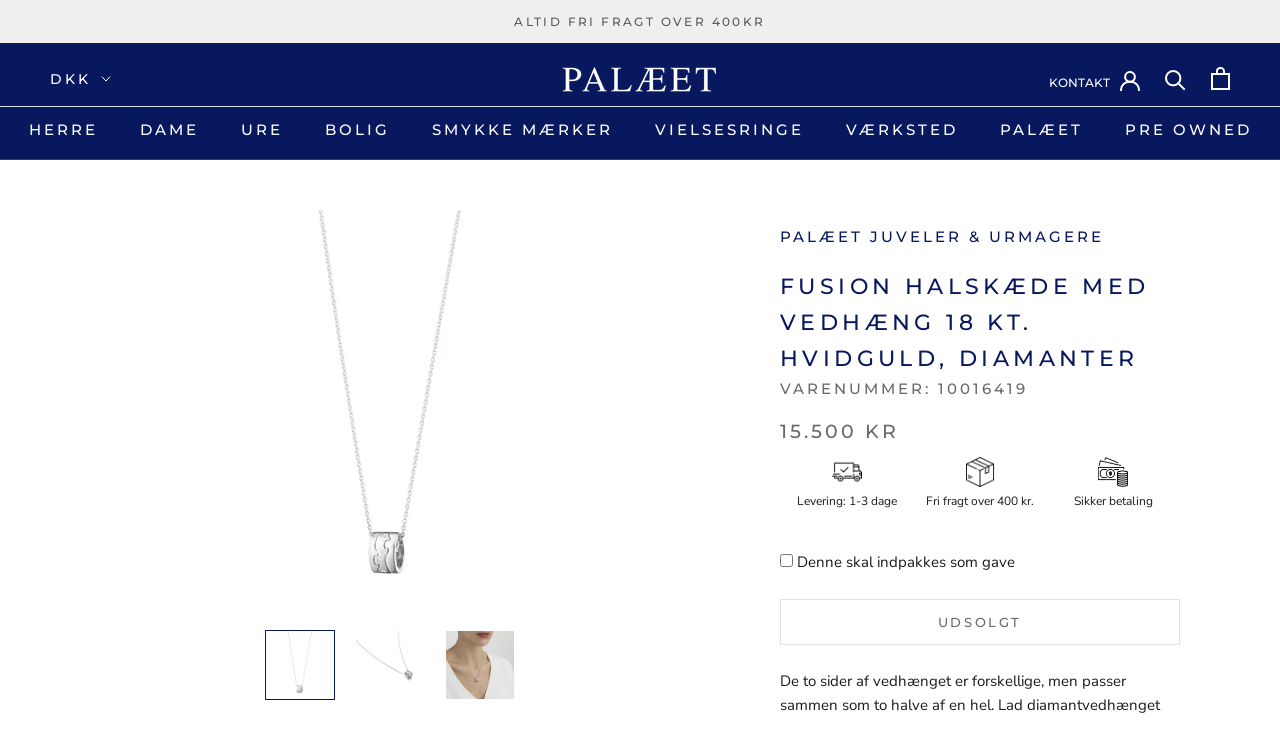

--- FILE ---
content_type: text/html; charset=utf-8
request_url: https://palaeet.dk/products/fusion-halskaede-med-vedhaeng-18-kt-hvidguld-diamanter
body_size: 35909
content:
<!doctype html>

<html class="no-js" lang="da">
  <head>
  <!-- Google Tag Manager -->
<script>(function(w,d,s,l,i){w[l]=w[l]||[];w[l].push({'gtm.start':
new Date().getTime(),event:'gtm.js'});var f=d.getElementsByTagName(s)[0],
j=d.createElement(s),dl=l!='dataLayer'?'&l='+l:'';j.async=true;j.src=
'https://www.googletagmanager.com/gtm.js?id='+i+dl;f.parentNode.insertBefore(j,f);
})(window,document,'script','dataLayer','GTM-PF9BVRP');</script>
<!-- End Google Tag Manager -->
    

  <!-- Google Search Console -->
<meta name="google-site-verification" content="Jj7k60_D1nrRTSrtM-v2YdFL2_2PICNjmDsa75A1CRM" />
  <!-- End Google Search Console -->

  <!-- Google tag (gtag.js) -->
<script async src="https://www.googletagmanager.com/gtag/js?id=G-YNJQBN4NVM"></script>
<script>
  window.dataLayer = window.dataLayer || [];
  function gtag(){dataLayer.push(arguments);}
  gtag('js', new Date());

  gtag('config', 'G-YNJQBN4NVM');
</script>
    <meta charset="utf-8"> 
    <meta http-equiv="X-UA-Compatible" content="IE=edge,chrome=1">
    <meta name="viewport" content="width=device-width, initial-scale=1.0, height=device-height, minimum-scale=1.0, user-scalable=0">
    <meta name="theme-color" content="">

    <title>
      FUSION halskæde med vedhæng 18 kt. hvidguld, Diamanter &ndash; Palæet Juveler &amp; Urmagere
    </title><meta name="description" content="De to sider af vedhænget er forskellige, men passer sammen som to halve af en hel. Lad diamantvedhænget symbolisere det bedste fra to verdener, og nyd hvordan detaljerne i designet kommer til sin ret om halsen. Vedhænget er i 18 karat hvidguld, med en side i fuld diamant pavé. Sat sammen med en slank sølvkæde, forvandl"><link rel="canonical" href="https://palaeet.dk/products/fusion-halskaede-med-vedhaeng-18-kt-hvidguld-diamanter"><link rel="shortcut icon" href="//palaeet.dk/cdn/shop/files/Palaeet_logo_Header_32x32.png?v=1615323193" type="image/png"><meta property="og:type" content="product">
  <meta property="og:title" content="FUSION halskæde med vedhæng 18 kt. hvidguld, Diamanter"><meta property="og:image" content="http://palaeet.dk/cdn/shop/products/georg-jensen-fusion-halskaede_grande.jpg?v=1626688982">
    <meta property="og:image:secure_url" content="https://palaeet.dk/cdn/shop/products/georg-jensen-fusion-halskaede_grande.jpg?v=1626688982"><meta property="og:image" content="http://palaeet.dk/cdn/shop/products/pack__10016424_FUSION_OPEN_PENDANT_1638_WG_PAVE_022_CT_02_grande.png?v=1626688983">
    <meta property="og:image:secure_url" content="https://palaeet.dk/cdn/shop/products/pack__10016424_FUSION_OPEN_PENDANT_1638_WG_PAVE_022_CT_02_grande.png?v=1626688983"><meta property="og:image" content="http://palaeet.dk/cdn/shop/products/OnModel__10016424-FUSION-open-pendant-white-gold-pave_grande.jpg?v=1626688983">
    <meta property="og:image:secure_url" content="https://palaeet.dk/cdn/shop/products/OnModel__10016424-FUSION-open-pendant-white-gold-pave_grande.jpg?v=1626688983"><meta property="product:price:amount" content="15.500,00">
  <meta property="product:price:currency" content="DKK"><meta property="og:description" content="De to sider af vedhænget er forskellige, men passer sammen som to halve af en hel. Lad diamantvedhænget symbolisere det bedste fra to verdener, og nyd hvordan detaljerne i designet kommer til sin ret om halsen. Vedhænget er i 18 karat hvidguld, med en side i fuld diamant pavé. Sat sammen med en slank sølvkæde, forvandl"><meta property="og:url" content="https://palaeet.dk/products/fusion-halskaede-med-vedhaeng-18-kt-hvidguld-diamanter">
<meta property="og:site_name" content="Palæet Juveler &amp; Urmagere"><meta name="twitter:card" content="summary"><meta name="twitter:title" content="FUSION halskæde med vedhæng 18 kt. hvidguld, Diamanter">
  <meta name="twitter:description" content="De to sider af vedhænget er forskellige, men passer sammen som to halve af en hel. Lad diamantvedhænget symbolisere det bedste fra to verdener, og nyd hvordan detaljerne i designet kommer til sin ret om halsen.
Vedhænget er i 18 karat hvidguld, med en side i fuld diamant pavé. Sat sammen med en slank sølvkæde, forvandles vedhænget til en smuk halskæde.
Fortæl din personlige historie med de uendelige kombinationsmuligheder i Fusion.">
  <meta name="twitter:image" content="https://palaeet.dk/cdn/shop/products/georg-jensen-fusion-halskaede_600x600_crop_center.jpg?v=1626688982">
    <meta name="facebook-domain-verification" content="lv06n94gy5872yb56y5v4ozmwam50k" />

    <script>window.performance && window.performance.mark && window.performance.mark('shopify.content_for_header.start');</script><meta id="shopify-digital-wallet" name="shopify-digital-wallet" content="/53115125925/digital_wallets/dialog">
<meta name="shopify-checkout-api-token" content="569b427753edc231490d96532756aee6">
<link rel="alternate" type="application/json+oembed" href="https://palaeet.dk/products/fusion-halskaede-med-vedhaeng-18-kt-hvidguld-diamanter.oembed">
<script async="async" src="/checkouts/internal/preloads.js?locale=da-DK"></script>
<link rel="preconnect" href="https://shop.app" crossorigin="anonymous">
<script async="async" src="https://shop.app/checkouts/internal/preloads.js?locale=da-DK&shop_id=53115125925" crossorigin="anonymous"></script>
<script id="apple-pay-shop-capabilities" type="application/json">{"shopId":53115125925,"countryCode":"DK","currencyCode":"DKK","merchantCapabilities":["supports3DS"],"merchantId":"gid:\/\/shopify\/Shop\/53115125925","merchantName":"Palæet Juveler \u0026 Urmagere","requiredBillingContactFields":["postalAddress","email","phone"],"requiredShippingContactFields":["postalAddress","email","phone"],"shippingType":"shipping","supportedNetworks":["visa","maestro","masterCard","amex"],"total":{"type":"pending","label":"Palæet Juveler \u0026 Urmagere","amount":"1.00"},"shopifyPaymentsEnabled":true,"supportsSubscriptions":true}</script>
<script id="shopify-features" type="application/json">{"accessToken":"569b427753edc231490d96532756aee6","betas":["rich-media-storefront-analytics"],"domain":"palaeet.dk","predictiveSearch":true,"shopId":53115125925,"locale":"da"}</script>
<script>var Shopify = Shopify || {};
Shopify.shop = "palaeetdk.myshopify.com";
Shopify.locale = "da";
Shopify.currency = {"active":"DKK","rate":"1.0"};
Shopify.country = "DK";
Shopify.theme = {"name":"Ducklas theme (Highest Converstion)","id":118296903845,"schema_name":"Prestige","schema_version":"4.5.1","theme_store_id":null,"role":"main"};
Shopify.theme.handle = "null";
Shopify.theme.style = {"id":null,"handle":null};
Shopify.cdnHost = "palaeet.dk/cdn";
Shopify.routes = Shopify.routes || {};
Shopify.routes.root = "/";</script>
<script type="module">!function(o){(o.Shopify=o.Shopify||{}).modules=!0}(window);</script>
<script>!function(o){function n(){var o=[];function n(){o.push(Array.prototype.slice.apply(arguments))}return n.q=o,n}var t=o.Shopify=o.Shopify||{};t.loadFeatures=n(),t.autoloadFeatures=n()}(window);</script>
<script>
  window.ShopifyPay = window.ShopifyPay || {};
  window.ShopifyPay.apiHost = "shop.app\/pay";
  window.ShopifyPay.redirectState = null;
</script>
<script id="shop-js-analytics" type="application/json">{"pageType":"product"}</script>
<script defer="defer" async type="module" src="//palaeet.dk/cdn/shopifycloud/shop-js/modules/v2/client.init-shop-cart-sync_DCvV3KX5.da.esm.js"></script>
<script defer="defer" async type="module" src="//palaeet.dk/cdn/shopifycloud/shop-js/modules/v2/chunk.common_DIrl18zW.esm.js"></script>
<script type="module">
  await import("//palaeet.dk/cdn/shopifycloud/shop-js/modules/v2/client.init-shop-cart-sync_DCvV3KX5.da.esm.js");
await import("//palaeet.dk/cdn/shopifycloud/shop-js/modules/v2/chunk.common_DIrl18zW.esm.js");

  window.Shopify.SignInWithShop?.initShopCartSync?.({"fedCMEnabled":true,"windoidEnabled":true});

</script>
<script>
  window.Shopify = window.Shopify || {};
  if (!window.Shopify.featureAssets) window.Shopify.featureAssets = {};
  window.Shopify.featureAssets['shop-js'] = {"shop-cart-sync":["modules/v2/client.shop-cart-sync_B6aXrFKV.da.esm.js","modules/v2/chunk.common_DIrl18zW.esm.js"],"init-fed-cm":["modules/v2/client.init-fed-cm_DLS-5sfF.da.esm.js","modules/v2/chunk.common_DIrl18zW.esm.js"],"shop-button":["modules/v2/client.shop-button_CUzC5MEO.da.esm.js","modules/v2/chunk.common_DIrl18zW.esm.js"],"init-windoid":["modules/v2/client.init-windoid_D85qsRdK.da.esm.js","modules/v2/chunk.common_DIrl18zW.esm.js"],"shop-cash-offers":["modules/v2/client.shop-cash-offers_D_CaL-4A.da.esm.js","modules/v2/chunk.common_DIrl18zW.esm.js","modules/v2/chunk.modal_DW_KhAHg.esm.js"],"shop-toast-manager":["modules/v2/client.shop-toast-manager_DbJ2vwsg.da.esm.js","modules/v2/chunk.common_DIrl18zW.esm.js"],"init-shop-email-lookup-coordinator":["modules/v2/client.init-shop-email-lookup-coordinator_CDxmHwVL.da.esm.js","modules/v2/chunk.common_DIrl18zW.esm.js"],"pay-button":["modules/v2/client.pay-button_BLOuUZRP.da.esm.js","modules/v2/chunk.common_DIrl18zW.esm.js"],"avatar":["modules/v2/client.avatar_BTnouDA3.da.esm.js"],"init-shop-cart-sync":["modules/v2/client.init-shop-cart-sync_DCvV3KX5.da.esm.js","modules/v2/chunk.common_DIrl18zW.esm.js"],"shop-login-button":["modules/v2/client.shop-login-button_Co8V4OAy.da.esm.js","modules/v2/chunk.common_DIrl18zW.esm.js","modules/v2/chunk.modal_DW_KhAHg.esm.js"],"init-customer-accounts-sign-up":["modules/v2/client.init-customer-accounts-sign-up_DqQ1yb-n.da.esm.js","modules/v2/client.shop-login-button_Co8V4OAy.da.esm.js","modules/v2/chunk.common_DIrl18zW.esm.js","modules/v2/chunk.modal_DW_KhAHg.esm.js"],"init-shop-for-new-customer-accounts":["modules/v2/client.init-shop-for-new-customer-accounts_CFhkMWz_.da.esm.js","modules/v2/client.shop-login-button_Co8V4OAy.da.esm.js","modules/v2/chunk.common_DIrl18zW.esm.js","modules/v2/chunk.modal_DW_KhAHg.esm.js"],"init-customer-accounts":["modules/v2/client.init-customer-accounts_DM0wSxlK.da.esm.js","modules/v2/client.shop-login-button_Co8V4OAy.da.esm.js","modules/v2/chunk.common_DIrl18zW.esm.js","modules/v2/chunk.modal_DW_KhAHg.esm.js"],"shop-follow-button":["modules/v2/client.shop-follow-button_DBp6cHt6.da.esm.js","modules/v2/chunk.common_DIrl18zW.esm.js","modules/v2/chunk.modal_DW_KhAHg.esm.js"],"lead-capture":["modules/v2/client.lead-capture_Mt4LNNRA.da.esm.js","modules/v2/chunk.common_DIrl18zW.esm.js","modules/v2/chunk.modal_DW_KhAHg.esm.js"],"checkout-modal":["modules/v2/client.checkout-modal_DDXnGR-N.da.esm.js","modules/v2/chunk.common_DIrl18zW.esm.js","modules/v2/chunk.modal_DW_KhAHg.esm.js"],"shop-login":["modules/v2/client.shop-login_C7LcDPtP.da.esm.js","modules/v2/chunk.common_DIrl18zW.esm.js","modules/v2/chunk.modal_DW_KhAHg.esm.js"],"payment-terms":["modules/v2/client.payment-terms_Ch4j6cmI.da.esm.js","modules/v2/chunk.common_DIrl18zW.esm.js","modules/v2/chunk.modal_DW_KhAHg.esm.js"]};
</script>
<script>(function() {
  var isLoaded = false;
  function asyncLoad() {
    if (isLoaded) return;
    isLoaded = true;
    var urls = ["https:\/\/cdn.shopify.com\/s\/files\/1\/0531\/1512\/5925\/t\/2\/assets\/booster_eu_cookie_53115125925.js?v=1613723899\u0026shop=palaeetdk.myshopify.com","https:\/\/chimpstatic.com\/mcjs-connected\/js\/users\/390c50063367fbf1edd23921a\/616e80d2cb65cce214ceb7f80.js?shop=palaeetdk.myshopify.com","https:\/\/cdn.shopify.com\/s\/files\/1\/0531\/1512\/5925\/t\/2\/assets\/globo.formbuilder.init.js?v=1620378517\u0026shop=palaeetdk.myshopify.com"];
    for (var i = 0; i < urls.length; i++) {
      var s = document.createElement('script');
      s.type = 'text/javascript';
      s.async = true;
      s.src = urls[i];
      var x = document.getElementsByTagName('script')[0];
      x.parentNode.insertBefore(s, x);
    }
  };
  if(window.attachEvent) {
    window.attachEvent('onload', asyncLoad);
  } else {
    window.addEventListener('load', asyncLoad, false);
  }
})();</script>
<script id="__st">var __st={"a":53115125925,"offset":3600,"reqid":"5fe81178-6cfa-476e-ba5e-566672af2a6a-1769023905","pageurl":"palaeet.dk\/products\/fusion-halskaede-med-vedhaeng-18-kt-hvidguld-diamanter","u":"b975bf819d63","p":"product","rtyp":"product","rid":6920550383781};</script>
<script>window.ShopifyPaypalV4VisibilityTracking = true;</script>
<script id="captcha-bootstrap">!function(){'use strict';const t='contact',e='account',n='new_comment',o=[[t,t],['blogs',n],['comments',n],[t,'customer']],c=[[e,'customer_login'],[e,'guest_login'],[e,'recover_customer_password'],[e,'create_customer']],r=t=>t.map((([t,e])=>`form[action*='/${t}']:not([data-nocaptcha='true']) input[name='form_type'][value='${e}']`)).join(','),a=t=>()=>t?[...document.querySelectorAll(t)].map((t=>t.form)):[];function s(){const t=[...o],e=r(t);return a(e)}const i='password',u='form_key',d=['recaptcha-v3-token','g-recaptcha-response','h-captcha-response',i],f=()=>{try{return window.sessionStorage}catch{return}},m='__shopify_v',_=t=>t.elements[u];function p(t,e,n=!1){try{const o=window.sessionStorage,c=JSON.parse(o.getItem(e)),{data:r}=function(t){const{data:e,action:n}=t;return t[m]||n?{data:e,action:n}:{data:t,action:n}}(c);for(const[e,n]of Object.entries(r))t.elements[e]&&(t.elements[e].value=n);n&&o.removeItem(e)}catch(o){console.error('form repopulation failed',{error:o})}}const l='form_type',E='cptcha';function T(t){t.dataset[E]=!0}const w=window,h=w.document,L='Shopify',v='ce_forms',y='captcha';let A=!1;((t,e)=>{const n=(g='f06e6c50-85a8-45c8-87d0-21a2b65856fe',I='https://cdn.shopify.com/shopifycloud/storefront-forms-hcaptcha/ce_storefront_forms_captcha_hcaptcha.v1.5.2.iife.js',D={infoText:'Beskyttet af hCaptcha',privacyText:'Beskyttelse af persondata',termsText:'Vilkår'},(t,e,n)=>{const o=w[L][v],c=o.bindForm;if(c)return c(t,g,e,D).then(n);var r;o.q.push([[t,g,e,D],n]),r=I,A||(h.body.append(Object.assign(h.createElement('script'),{id:'captcha-provider',async:!0,src:r})),A=!0)});var g,I,D;w[L]=w[L]||{},w[L][v]=w[L][v]||{},w[L][v].q=[],w[L][y]=w[L][y]||{},w[L][y].protect=function(t,e){n(t,void 0,e),T(t)},Object.freeze(w[L][y]),function(t,e,n,w,h,L){const[v,y,A,g]=function(t,e,n){const i=e?o:[],u=t?c:[],d=[...i,...u],f=r(d),m=r(i),_=r(d.filter((([t,e])=>n.includes(e))));return[a(f),a(m),a(_),s()]}(w,h,L),I=t=>{const e=t.target;return e instanceof HTMLFormElement?e:e&&e.form},D=t=>v().includes(t);t.addEventListener('submit',(t=>{const e=I(t);if(!e)return;const n=D(e)&&!e.dataset.hcaptchaBound&&!e.dataset.recaptchaBound,o=_(e),c=g().includes(e)&&(!o||!o.value);(n||c)&&t.preventDefault(),c&&!n&&(function(t){try{if(!f())return;!function(t){const e=f();if(!e)return;const n=_(t);if(!n)return;const o=n.value;o&&e.removeItem(o)}(t);const e=Array.from(Array(32),(()=>Math.random().toString(36)[2])).join('');!function(t,e){_(t)||t.append(Object.assign(document.createElement('input'),{type:'hidden',name:u})),t.elements[u].value=e}(t,e),function(t,e){const n=f();if(!n)return;const o=[...t.querySelectorAll(`input[type='${i}']`)].map((({name:t})=>t)),c=[...d,...o],r={};for(const[a,s]of new FormData(t).entries())c.includes(a)||(r[a]=s);n.setItem(e,JSON.stringify({[m]:1,action:t.action,data:r}))}(t,e)}catch(e){console.error('failed to persist form',e)}}(e),e.submit())}));const S=(t,e)=>{t&&!t.dataset[E]&&(n(t,e.some((e=>e===t))),T(t))};for(const o of['focusin','change'])t.addEventListener(o,(t=>{const e=I(t);D(e)&&S(e,y())}));const B=e.get('form_key'),M=e.get(l),P=B&&M;t.addEventListener('DOMContentLoaded',(()=>{const t=y();if(P)for(const e of t)e.elements[l].value===M&&p(e,B);[...new Set([...A(),...v().filter((t=>'true'===t.dataset.shopifyCaptcha))])].forEach((e=>S(e,t)))}))}(h,new URLSearchParams(w.location.search),n,t,e,['guest_login'])})(!1,!0)}();</script>
<script integrity="sha256-4kQ18oKyAcykRKYeNunJcIwy7WH5gtpwJnB7kiuLZ1E=" data-source-attribution="shopify.loadfeatures" defer="defer" src="//palaeet.dk/cdn/shopifycloud/storefront/assets/storefront/load_feature-a0a9edcb.js" crossorigin="anonymous"></script>
<script crossorigin="anonymous" defer="defer" src="//palaeet.dk/cdn/shopifycloud/storefront/assets/shopify_pay/storefront-65b4c6d7.js?v=20250812"></script>
<script data-source-attribution="shopify.dynamic_checkout.dynamic.init">var Shopify=Shopify||{};Shopify.PaymentButton=Shopify.PaymentButton||{isStorefrontPortableWallets:!0,init:function(){window.Shopify.PaymentButton.init=function(){};var t=document.createElement("script");t.src="https://palaeet.dk/cdn/shopifycloud/portable-wallets/latest/portable-wallets.da.js",t.type="module",document.head.appendChild(t)}};
</script>
<script data-source-attribution="shopify.dynamic_checkout.buyer_consent">
  function portableWalletsHideBuyerConsent(e){var t=document.getElementById("shopify-buyer-consent"),n=document.getElementById("shopify-subscription-policy-button");t&&n&&(t.classList.add("hidden"),t.setAttribute("aria-hidden","true"),n.removeEventListener("click",e))}function portableWalletsShowBuyerConsent(e){var t=document.getElementById("shopify-buyer-consent"),n=document.getElementById("shopify-subscription-policy-button");t&&n&&(t.classList.remove("hidden"),t.removeAttribute("aria-hidden"),n.addEventListener("click",e))}window.Shopify?.PaymentButton&&(window.Shopify.PaymentButton.hideBuyerConsent=portableWalletsHideBuyerConsent,window.Shopify.PaymentButton.showBuyerConsent=portableWalletsShowBuyerConsent);
</script>
<script>
  function portableWalletsCleanup(e){e&&e.src&&console.error("Failed to load portable wallets script "+e.src);var t=document.querySelectorAll("shopify-accelerated-checkout .shopify-payment-button__skeleton, shopify-accelerated-checkout-cart .wallet-cart-button__skeleton"),e=document.getElementById("shopify-buyer-consent");for(let e=0;e<t.length;e++)t[e].remove();e&&e.remove()}function portableWalletsNotLoadedAsModule(e){e instanceof ErrorEvent&&"string"==typeof e.message&&e.message.includes("import.meta")&&"string"==typeof e.filename&&e.filename.includes("portable-wallets")&&(window.removeEventListener("error",portableWalletsNotLoadedAsModule),window.Shopify.PaymentButton.failedToLoad=e,"loading"===document.readyState?document.addEventListener("DOMContentLoaded",window.Shopify.PaymentButton.init):window.Shopify.PaymentButton.init())}window.addEventListener("error",portableWalletsNotLoadedAsModule);
</script>

<script type="module" src="https://palaeet.dk/cdn/shopifycloud/portable-wallets/latest/portable-wallets.da.js" onError="portableWalletsCleanup(this)" crossorigin="anonymous"></script>
<script nomodule>
  document.addEventListener("DOMContentLoaded", portableWalletsCleanup);
</script>

<link id="shopify-accelerated-checkout-styles" rel="stylesheet" media="screen" href="https://palaeet.dk/cdn/shopifycloud/portable-wallets/latest/accelerated-checkout-backwards-compat.css" crossorigin="anonymous">
<style id="shopify-accelerated-checkout-cart">
        #shopify-buyer-consent {
  margin-top: 1em;
  display: inline-block;
  width: 100%;
}

#shopify-buyer-consent.hidden {
  display: none;
}

#shopify-subscription-policy-button {
  background: none;
  border: none;
  padding: 0;
  text-decoration: underline;
  font-size: inherit;
  cursor: pointer;
}

#shopify-subscription-policy-button::before {
  box-shadow: none;
}

      </style>

<script>window.performance && window.performance.mark && window.performance.mark('shopify.content_for_header.end');</script>

    <link rel="stylesheet" href="//palaeet.dk/cdn/shop/t/2/assets/theme.scss.css?v=130577392179233498871761996041">

    <script>
      // This allows to expose several variables to the global scope, to be used in scripts
      window.theme = {
        template: "product",
        localeRootUrl: '',
        shopCurrency: "DKK",
        moneyFormat: "{{amount_with_comma_separator}} kr",
        moneyWithCurrencyFormat: "{{amount_with_comma_separator}} DKK",
        useNativeMultiCurrency: true,
        currencyConversionEnabled: false,
        currencyConversionMoneyFormat: "money_format",
        currencyConversionRoundAmounts: true,
        productImageSize: "natural",
        searchMode: "product,article",
        showPageTransition: true,
        showElementStaggering: false,
        showImageZooming: true
      };

      window.languages = {
        cartAddNote: "Tilføj note til ordren",
        cartEditNote: "Ændre ordrenote ",
        productImageLoadingError: "",
        productFormAddToCart: "Læg i kurv",
        productFormUnavailable: "Unavailable",
        productFormSoldOut: "Udsolgt",
        shippingEstimatorOneResult: "",
        shippingEstimatorMoreResults: "",
        shippingEstimatorNoResults: ""
      };

      window.lazySizesConfig = {
        loadHidden: false,
        hFac: 0.5,
        expFactor: 2,
        ricTimeout: 150,
        lazyClass: 'Image--lazyLoad',
        loadingClass: 'Image--lazyLoading',
        loadedClass: 'Image--lazyLoaded'
      };

      document.documentElement.className = document.documentElement.className.replace('no-js', 'js');
      document.documentElement.style.setProperty('--window-height', window.innerHeight + 'px');

      // We do a quick detection of some features (we could use Modernizr but for so little...)
      (function() {
        document.documentElement.className += ((window.CSS && window.CSS.supports('(position: sticky) or (position: -webkit-sticky)')) ? ' supports-sticky' : ' no-supports-sticky');
        document.documentElement.className += (window.matchMedia('(-moz-touch-enabled: 1), (hover: none)')).matches ? ' no-supports-hover' : ' supports-hover';
      }());

      (function () {
        window.onpageshow = function(event) {
          if (event.persisted) {
            window.location.reload();
          }
        };
      })();
    </script>

    <script src="//palaeet.dk/cdn/shop/t/2/assets/lazysizes.min.js?v=174358363404432586981611495742" async></script>

    
      <script src="//cdn.shopify.com/s/javascripts/currencies.js" defer></script>
    
<script src="https://polyfill-fastly.net/v3/polyfill.min.js?unknown=polyfill&features=fetch,Element.prototype.closest,Element.prototype.remove,Element.prototype.classList,Array.prototype.includes,Array.prototype.fill,Object.assign,CustomEvent,IntersectionObserver,IntersectionObserverEntry,URL" defer></script>
    <script src="//palaeet.dk/cdn/shop/t/2/assets/libs.min.js?v=88466822118989791001611495743" defer></script>
    <script src="//palaeet.dk/cdn/shop/t/2/assets/theme.min.js?v=141651497117934042301611495749" defer></script>
    <script src="//palaeet.dk/cdn/shop/t/2/assets/custom.js?v=9128273203117001901611495741" defer></script>

    
  <script type="application/ld+json">
  {
    "@context": "http://schema.org",
    "@type": "Product",
    "offers": [{
          "@type": "Offer",
          "name": "Default Title",
          "availability":"https://schema.org/OutOfStock",
          "price": "15.500,00",
          "priceCurrency": "DKK",
          "priceValidUntil": "2026-01-31","sku": "10016419","url": "https://palaeet.dk/products/fusion-halskaede-med-vedhaeng-18-kt-hvidguld-diamanter?variant=40394407444645"
        }
],

    "brand": {
      "name": "Palæet Juveler \u0026 Urmagere"
    },
    "name": "FUSION halskæde med vedhæng 18 kt. hvidguld, Diamanter",
    "description": "De to sider af vedhænget er forskellige, men passer sammen som to halve af en hel. Lad diamantvedhænget symbolisere det bedste fra to verdener, og nyd hvordan detaljerne i designet kommer til sin ret om halsen.\nVedhænget er i 18 karat hvidguld, med en side i fuld diamant pavé. Sat sammen med en slank sølvkæde, forvandles vedhænget til en smuk halskæde.\nFortæl din personlige historie med de uendelige kombinationsmuligheder i Fusion.",
    "category": "",
    "url": "https://palaeet.dk/products/fusion-halskaede-med-vedhaeng-18-kt-hvidguld-diamanter",
    "sku": "10016419",
    "image": {
      "@type": "ImageObject",
      "url": "https://palaeet.dk/cdn/shop/products/georg-jensen-fusion-halskaede_1024x.jpg?v=1626688982",
      "image": "https://palaeet.dk/cdn/shop/products/georg-jensen-fusion-halskaede_1024x.jpg?v=1626688982",
      "name": "FUSION halskæde med vedhæng 18 kt. hvidguld, Diamanter",
      "width": "1024",
      "height": "1024"
    }
  }
  </script>

  

  <!-- "snippets/hulkcode_common.liquid" was not rendered, the associated app was uninstalled --><script src='https://volumediscount.hulkapps.com/hulkcode.js' defer='defer'></script>
<script>
	var Globo = Globo || {};
    var globoFormbuilderRecaptchaInit = function(){};
    Globo.FormBuilder = Globo.FormBuilder || {};
    Globo.FormBuilder.url = "https://form.globosoftware.net";
    Globo.FormBuilder.shop = {
        settings : {
            reCaptcha : {
                siteKey : ''
            },
            hideWaterMark : false,
            encryptionFormId : false,
            copyright: `Powered by <a href="https://globosoftware.net" target="_blank">Globo</a> <a href="https://apps.shopify.com/form-builder-contact-form" target="_blank">Form</a>`,
            scrollTop: true
        },
        pricing:{
            features:{
                fileUpload : 2,
                removeCopyright : false,
                bulkOrderForm: false,
                cartForm: false,
            }
        },
        configuration: {
            money_format:  "{{amount_with_comma_separator}} kr"
        },
        encryption_form_id : false
    };
    Globo.FormBuilder.forms = [];

    
    Globo.FormBuilder.page = {
        title : document.title,
        href : window.location.href,
        type: "product"
    };
    Globo.FormBuilder.assetFormUrls = [];
            Globo.FormBuilder.assetFormUrls[43539] = "//palaeet.dk/cdn/shop/t/2/assets/globo.formbuilder.data.43539.js?v=183010868675122545231650968245";
            
</script>

<link rel="preload" href="//palaeet.dk/cdn/shop/t/2/assets/globo.formbuilder.css?v=120707137603890171131650968248" as="style" onload="this.onload=null;this.rel='stylesheet'">
<noscript><link rel="stylesheet" href="//palaeet.dk/cdn/shop/t/2/assets/globo.formbuilder.css?v=120707137603890171131650968248"></noscript>
<link rel="stylesheet" href="//palaeet.dk/cdn/shop/t/2/assets/globo.formbuilder.css?v=120707137603890171131650968248">


<script>
    Globo.FormBuilder.__webpack_public_path__ = "//palaeet.dk/cdn/shop/t/2/assets/"
</script>
<script src="//palaeet.dk/cdn/shop/t/2/assets/globo.formbuilder.index.js?v=86393662747101880161650968255" defer></script>

<!-- BEGIN app block: shopify://apps/rt-terms-and-conditions-box/blocks/app-embed/17661ca5-aeea-41b9-8091-d8f7233e8b22 --><script type='text/javascript'>
  window.roarJs = window.roarJs || {};
      roarJs.LegalConfig = {
          metafields: {
          shop: "palaeetdk.myshopify.com",
          settings: {"enabled":"1","param":{"message":"Jeg har læst og acceptere {link} ","error_message":"Acceptér venligst vilkår og betingelser, før du foretager et køb!","error_display":"dialog","greeting":{"enabled":"0","message":"Please agree to the T\u0026C before purchasing!","delay":"1"},"link_order":["link"],"links":{"link":{"label":"Handelsbetingelser.","target":"_blank","url":"https:\/\/palaeetdk.myshopify.com\/policies\/terms-of-service","policy":"terms-of-service"}},"force_enabled":"0","optional":"0","optional_message_enabled":"0","optional_message_value":"Thank you! The page will be moved to the checkout page.","optional_checkbox_hidden":"0","time_enabled":"1","time_label":"Agreed to the Terms and Conditions on","checkbox":"1"},"popup":{"title":"Terms and Conditions","width":"600","button":"Process to Checkout","icon_color":"#197bbd"},"style":{"checkbox":{"size":"20","color":"#0075ff"},"message":{"font":"inherit","size":"14","customized":{"enabled":"1","color":"#212b36","accent":"#0075ff","error":"#de3618"},"align":"inherit","padding":{"top":"0","right":"0","bottom":"0","left":"0"}}},"only1":"true","installer":[]},
          moneyFormat: "{{amount_with_comma_separator}} kr"
      }
  }
</script>
<script src='https://cdn.shopify.com/extensions/019a2c75-764c-7925-b253-e24466484d41/legal-7/assets/legal.js' defer></script>


<!-- END app block --><link href="https://cdn.shopify.com/extensions/019a2c75-764c-7925-b253-e24466484d41/legal-7/assets/legal.css" rel="stylesheet" type="text/css" media="all">
<script src="https://cdn.shopify.com/extensions/8d2c31d3-a828-4daf-820f-80b7f8e01c39/nova-eu-cookie-bar-gdpr-4/assets/nova-cookie-app-embed.js" type="text/javascript" defer="defer"></script>
<link href="https://cdn.shopify.com/extensions/8d2c31d3-a828-4daf-820f-80b7f8e01c39/nova-eu-cookie-bar-gdpr-4/assets/nova-cookie.css" rel="stylesheet" type="text/css" media="all">
<link href="https://monorail-edge.shopifysvc.com" rel="dns-prefetch">
<script>(function(){if ("sendBeacon" in navigator && "performance" in window) {try {var session_token_from_headers = performance.getEntriesByType('navigation')[0].serverTiming.find(x => x.name == '_s').description;} catch {var session_token_from_headers = undefined;}var session_cookie_matches = document.cookie.match(/_shopify_s=([^;]*)/);var session_token_from_cookie = session_cookie_matches && session_cookie_matches.length === 2 ? session_cookie_matches[1] : "";var session_token = session_token_from_headers || session_token_from_cookie || "";function handle_abandonment_event(e) {var entries = performance.getEntries().filter(function(entry) {return /monorail-edge.shopifysvc.com/.test(entry.name);});if (!window.abandonment_tracked && entries.length === 0) {window.abandonment_tracked = true;var currentMs = Date.now();var navigation_start = performance.timing.navigationStart;var payload = {shop_id: 53115125925,url: window.location.href,navigation_start,duration: currentMs - navigation_start,session_token,page_type: "product"};window.navigator.sendBeacon("https://monorail-edge.shopifysvc.com/v1/produce", JSON.stringify({schema_id: "online_store_buyer_site_abandonment/1.1",payload: payload,metadata: {event_created_at_ms: currentMs,event_sent_at_ms: currentMs}}));}}window.addEventListener('pagehide', handle_abandonment_event);}}());</script>
<script id="web-pixels-manager-setup">(function e(e,d,r,n,o){if(void 0===o&&(o={}),!Boolean(null===(a=null===(i=window.Shopify)||void 0===i?void 0:i.analytics)||void 0===a?void 0:a.replayQueue)){var i,a;window.Shopify=window.Shopify||{};var t=window.Shopify;t.analytics=t.analytics||{};var s=t.analytics;s.replayQueue=[],s.publish=function(e,d,r){return s.replayQueue.push([e,d,r]),!0};try{self.performance.mark("wpm:start")}catch(e){}var l=function(){var e={modern:/Edge?\/(1{2}[4-9]|1[2-9]\d|[2-9]\d{2}|\d{4,})\.\d+(\.\d+|)|Firefox\/(1{2}[4-9]|1[2-9]\d|[2-9]\d{2}|\d{4,})\.\d+(\.\d+|)|Chrom(ium|e)\/(9{2}|\d{3,})\.\d+(\.\d+|)|(Maci|X1{2}).+ Version\/(15\.\d+|(1[6-9]|[2-9]\d|\d{3,})\.\d+)([,.]\d+|)( \(\w+\)|)( Mobile\/\w+|) Safari\/|Chrome.+OPR\/(9{2}|\d{3,})\.\d+\.\d+|(CPU[ +]OS|iPhone[ +]OS|CPU[ +]iPhone|CPU IPhone OS|CPU iPad OS)[ +]+(15[._]\d+|(1[6-9]|[2-9]\d|\d{3,})[._]\d+)([._]\d+|)|Android:?[ /-](13[3-9]|1[4-9]\d|[2-9]\d{2}|\d{4,})(\.\d+|)(\.\d+|)|Android.+Firefox\/(13[5-9]|1[4-9]\d|[2-9]\d{2}|\d{4,})\.\d+(\.\d+|)|Android.+Chrom(ium|e)\/(13[3-9]|1[4-9]\d|[2-9]\d{2}|\d{4,})\.\d+(\.\d+|)|SamsungBrowser\/([2-9]\d|\d{3,})\.\d+/,legacy:/Edge?\/(1[6-9]|[2-9]\d|\d{3,})\.\d+(\.\d+|)|Firefox\/(5[4-9]|[6-9]\d|\d{3,})\.\d+(\.\d+|)|Chrom(ium|e)\/(5[1-9]|[6-9]\d|\d{3,})\.\d+(\.\d+|)([\d.]+$|.*Safari\/(?![\d.]+ Edge\/[\d.]+$))|(Maci|X1{2}).+ Version\/(10\.\d+|(1[1-9]|[2-9]\d|\d{3,})\.\d+)([,.]\d+|)( \(\w+\)|)( Mobile\/\w+|) Safari\/|Chrome.+OPR\/(3[89]|[4-9]\d|\d{3,})\.\d+\.\d+|(CPU[ +]OS|iPhone[ +]OS|CPU[ +]iPhone|CPU IPhone OS|CPU iPad OS)[ +]+(10[._]\d+|(1[1-9]|[2-9]\d|\d{3,})[._]\d+)([._]\d+|)|Android:?[ /-](13[3-9]|1[4-9]\d|[2-9]\d{2}|\d{4,})(\.\d+|)(\.\d+|)|Mobile Safari.+OPR\/([89]\d|\d{3,})\.\d+\.\d+|Android.+Firefox\/(13[5-9]|1[4-9]\d|[2-9]\d{2}|\d{4,})\.\d+(\.\d+|)|Android.+Chrom(ium|e)\/(13[3-9]|1[4-9]\d|[2-9]\d{2}|\d{4,})\.\d+(\.\d+|)|Android.+(UC? ?Browser|UCWEB|U3)[ /]?(15\.([5-9]|\d{2,})|(1[6-9]|[2-9]\d|\d{3,})\.\d+)\.\d+|SamsungBrowser\/(5\.\d+|([6-9]|\d{2,})\.\d+)|Android.+MQ{2}Browser\/(14(\.(9|\d{2,})|)|(1[5-9]|[2-9]\d|\d{3,})(\.\d+|))(\.\d+|)|K[Aa][Ii]OS\/(3\.\d+|([4-9]|\d{2,})\.\d+)(\.\d+|)/},d=e.modern,r=e.legacy,n=navigator.userAgent;return n.match(d)?"modern":n.match(r)?"legacy":"unknown"}(),u="modern"===l?"modern":"legacy",c=(null!=n?n:{modern:"",legacy:""})[u],f=function(e){return[e.baseUrl,"/wpm","/b",e.hashVersion,"modern"===e.buildTarget?"m":"l",".js"].join("")}({baseUrl:d,hashVersion:r,buildTarget:u}),m=function(e){var d=e.version,r=e.bundleTarget,n=e.surface,o=e.pageUrl,i=e.monorailEndpoint;return{emit:function(e){var a=e.status,t=e.errorMsg,s=(new Date).getTime(),l=JSON.stringify({metadata:{event_sent_at_ms:s},events:[{schema_id:"web_pixels_manager_load/3.1",payload:{version:d,bundle_target:r,page_url:o,status:a,surface:n,error_msg:t},metadata:{event_created_at_ms:s}}]});if(!i)return console&&console.warn&&console.warn("[Web Pixels Manager] No Monorail endpoint provided, skipping logging."),!1;try{return self.navigator.sendBeacon.bind(self.navigator)(i,l)}catch(e){}var u=new XMLHttpRequest;try{return u.open("POST",i,!0),u.setRequestHeader("Content-Type","text/plain"),u.send(l),!0}catch(e){return console&&console.warn&&console.warn("[Web Pixels Manager] Got an unhandled error while logging to Monorail."),!1}}}}({version:r,bundleTarget:l,surface:e.surface,pageUrl:self.location.href,monorailEndpoint:e.monorailEndpoint});try{o.browserTarget=l,function(e){var d=e.src,r=e.async,n=void 0===r||r,o=e.onload,i=e.onerror,a=e.sri,t=e.scriptDataAttributes,s=void 0===t?{}:t,l=document.createElement("script"),u=document.querySelector("head"),c=document.querySelector("body");if(l.async=n,l.src=d,a&&(l.integrity=a,l.crossOrigin="anonymous"),s)for(var f in s)if(Object.prototype.hasOwnProperty.call(s,f))try{l.dataset[f]=s[f]}catch(e){}if(o&&l.addEventListener("load",o),i&&l.addEventListener("error",i),u)u.appendChild(l);else{if(!c)throw new Error("Did not find a head or body element to append the script");c.appendChild(l)}}({src:f,async:!0,onload:function(){if(!function(){var e,d;return Boolean(null===(d=null===(e=window.Shopify)||void 0===e?void 0:e.analytics)||void 0===d?void 0:d.initialized)}()){var d=window.webPixelsManager.init(e)||void 0;if(d){var r=window.Shopify.analytics;r.replayQueue.forEach((function(e){var r=e[0],n=e[1],o=e[2];d.publishCustomEvent(r,n,o)})),r.replayQueue=[],r.publish=d.publishCustomEvent,r.visitor=d.visitor,r.initialized=!0}}},onerror:function(){return m.emit({status:"failed",errorMsg:"".concat(f," has failed to load")})},sri:function(e){var d=/^sha384-[A-Za-z0-9+/=]+$/;return"string"==typeof e&&d.test(e)}(c)?c:"",scriptDataAttributes:o}),m.emit({status:"loading"})}catch(e){m.emit({status:"failed",errorMsg:(null==e?void 0:e.message)||"Unknown error"})}}})({shopId: 53115125925,storefrontBaseUrl: "https://palaeet.dk",extensionsBaseUrl: "https://extensions.shopifycdn.com/cdn/shopifycloud/web-pixels-manager",monorailEndpoint: "https://monorail-edge.shopifysvc.com/unstable/produce_batch",surface: "storefront-renderer",enabledBetaFlags: ["2dca8a86"],webPixelsConfigList: [{"id":"2025128280","configuration":"{\"config\":\"{\\\"google_tag_ids\\\":[\\\"G-B0XZ04G3YB\\\"],\\\"target_country\\\":\\\"ZZ\\\",\\\"gtag_events\\\":[{\\\"type\\\":\\\"begin_checkout\\\",\\\"action_label\\\":\\\"G-B0XZ04G3YB\\\"},{\\\"type\\\":\\\"search\\\",\\\"action_label\\\":\\\"G-B0XZ04G3YB\\\"},{\\\"type\\\":\\\"view_item\\\",\\\"action_label\\\":\\\"G-B0XZ04G3YB\\\"},{\\\"type\\\":\\\"purchase\\\",\\\"action_label\\\":\\\"G-B0XZ04G3YB\\\"},{\\\"type\\\":\\\"page_view\\\",\\\"action_label\\\":\\\"G-B0XZ04G3YB\\\"},{\\\"type\\\":\\\"add_payment_info\\\",\\\"action_label\\\":\\\"G-B0XZ04G3YB\\\"},{\\\"type\\\":\\\"add_to_cart\\\",\\\"action_label\\\":\\\"G-B0XZ04G3YB\\\"}],\\\"enable_monitoring_mode\\\":false}\"}","eventPayloadVersion":"v1","runtimeContext":"OPEN","scriptVersion":"b2a88bafab3e21179ed38636efcd8a93","type":"APP","apiClientId":1780363,"privacyPurposes":[],"dataSharingAdjustments":{"protectedCustomerApprovalScopes":["read_customer_address","read_customer_email","read_customer_name","read_customer_personal_data","read_customer_phone"]}},{"id":"267845976","configuration":"{\"pixel_id\":\"436926322314028\",\"pixel_type\":\"facebook_pixel\",\"metaapp_system_user_token\":\"-\"}","eventPayloadVersion":"v1","runtimeContext":"OPEN","scriptVersion":"ca16bc87fe92b6042fbaa3acc2fbdaa6","type":"APP","apiClientId":2329312,"privacyPurposes":["ANALYTICS","MARKETING","SALE_OF_DATA"],"dataSharingAdjustments":{"protectedCustomerApprovalScopes":["read_customer_address","read_customer_email","read_customer_name","read_customer_personal_data","read_customer_phone"]}},{"id":"168657240","eventPayloadVersion":"v1","runtimeContext":"LAX","scriptVersion":"1","type":"CUSTOM","privacyPurposes":["ANALYTICS"],"name":"Google Analytics tag (migrated)"},{"id":"shopify-app-pixel","configuration":"{}","eventPayloadVersion":"v1","runtimeContext":"STRICT","scriptVersion":"0450","apiClientId":"shopify-pixel","type":"APP","privacyPurposes":["ANALYTICS","MARKETING"]},{"id":"shopify-custom-pixel","eventPayloadVersion":"v1","runtimeContext":"LAX","scriptVersion":"0450","apiClientId":"shopify-pixel","type":"CUSTOM","privacyPurposes":["ANALYTICS","MARKETING"]}],isMerchantRequest: false,initData: {"shop":{"name":"Palæet Juveler \u0026 Urmagere","paymentSettings":{"currencyCode":"DKK"},"myshopifyDomain":"palaeetdk.myshopify.com","countryCode":"DK","storefrontUrl":"https:\/\/palaeet.dk"},"customer":null,"cart":null,"checkout":null,"productVariants":[{"price":{"amount":15500.0,"currencyCode":"DKK"},"product":{"title":"FUSION halskæde med vedhæng 18 kt. hvidguld, Diamanter","vendor":"Palæet Juveler \u0026 Urmagere","id":"6920550383781","untranslatedTitle":"FUSION halskæde med vedhæng 18 kt. hvidguld, Diamanter","url":"\/products\/fusion-halskaede-med-vedhaeng-18-kt-hvidguld-diamanter","type":""},"id":"40394407444645","image":{"src":"\/\/palaeet.dk\/cdn\/shop\/products\/georg-jensen-fusion-halskaede.jpg?v=1626688982"},"sku":"10016419","title":"Default Title","untranslatedTitle":"Default Title"}],"purchasingCompany":null},},"https://palaeet.dk/cdn","fcfee988w5aeb613cpc8e4bc33m6693e112",{"modern":"","legacy":""},{"shopId":"53115125925","storefrontBaseUrl":"https:\/\/palaeet.dk","extensionBaseUrl":"https:\/\/extensions.shopifycdn.com\/cdn\/shopifycloud\/web-pixels-manager","surface":"storefront-renderer","enabledBetaFlags":"[\"2dca8a86\"]","isMerchantRequest":"false","hashVersion":"fcfee988w5aeb613cpc8e4bc33m6693e112","publish":"custom","events":"[[\"page_viewed\",{}],[\"product_viewed\",{\"productVariant\":{\"price\":{\"amount\":15500.0,\"currencyCode\":\"DKK\"},\"product\":{\"title\":\"FUSION halskæde med vedhæng 18 kt. hvidguld, Diamanter\",\"vendor\":\"Palæet Juveler \u0026 Urmagere\",\"id\":\"6920550383781\",\"untranslatedTitle\":\"FUSION halskæde med vedhæng 18 kt. hvidguld, Diamanter\",\"url\":\"\/products\/fusion-halskaede-med-vedhaeng-18-kt-hvidguld-diamanter\",\"type\":\"\"},\"id\":\"40394407444645\",\"image\":{\"src\":\"\/\/palaeet.dk\/cdn\/shop\/products\/georg-jensen-fusion-halskaede.jpg?v=1626688982\"},\"sku\":\"10016419\",\"title\":\"Default Title\",\"untranslatedTitle\":\"Default Title\"}}]]"});</script><script>
  window.ShopifyAnalytics = window.ShopifyAnalytics || {};
  window.ShopifyAnalytics.meta = window.ShopifyAnalytics.meta || {};
  window.ShopifyAnalytics.meta.currency = 'DKK';
  var meta = {"product":{"id":6920550383781,"gid":"gid:\/\/shopify\/Product\/6920550383781","vendor":"Palæet Juveler \u0026 Urmagere","type":"","handle":"fusion-halskaede-med-vedhaeng-18-kt-hvidguld-diamanter","variants":[{"id":40394407444645,"price":1550000,"name":"FUSION halskæde med vedhæng 18 kt. hvidguld, Diamanter","public_title":null,"sku":"10016419"}],"remote":false},"page":{"pageType":"product","resourceType":"product","resourceId":6920550383781,"requestId":"5fe81178-6cfa-476e-ba5e-566672af2a6a-1769023905"}};
  for (var attr in meta) {
    window.ShopifyAnalytics.meta[attr] = meta[attr];
  }
</script>
<script class="analytics">
  (function () {
    var customDocumentWrite = function(content) {
      var jquery = null;

      if (window.jQuery) {
        jquery = window.jQuery;
      } else if (window.Checkout && window.Checkout.$) {
        jquery = window.Checkout.$;
      }

      if (jquery) {
        jquery('body').append(content);
      }
    };

    var hasLoggedConversion = function(token) {
      if (token) {
        return document.cookie.indexOf('loggedConversion=' + token) !== -1;
      }
      return false;
    }

    var setCookieIfConversion = function(token) {
      if (token) {
        var twoMonthsFromNow = new Date(Date.now());
        twoMonthsFromNow.setMonth(twoMonthsFromNow.getMonth() + 2);

        document.cookie = 'loggedConversion=' + token + '; expires=' + twoMonthsFromNow;
      }
    }

    var trekkie = window.ShopifyAnalytics.lib = window.trekkie = window.trekkie || [];
    if (trekkie.integrations) {
      return;
    }
    trekkie.methods = [
      'identify',
      'page',
      'ready',
      'track',
      'trackForm',
      'trackLink'
    ];
    trekkie.factory = function(method) {
      return function() {
        var args = Array.prototype.slice.call(arguments);
        args.unshift(method);
        trekkie.push(args);
        return trekkie;
      };
    };
    for (var i = 0; i < trekkie.methods.length; i++) {
      var key = trekkie.methods[i];
      trekkie[key] = trekkie.factory(key);
    }
    trekkie.load = function(config) {
      trekkie.config = config || {};
      trekkie.config.initialDocumentCookie = document.cookie;
      var first = document.getElementsByTagName('script')[0];
      var script = document.createElement('script');
      script.type = 'text/javascript';
      script.onerror = function(e) {
        var scriptFallback = document.createElement('script');
        scriptFallback.type = 'text/javascript';
        scriptFallback.onerror = function(error) {
                var Monorail = {
      produce: function produce(monorailDomain, schemaId, payload) {
        var currentMs = new Date().getTime();
        var event = {
          schema_id: schemaId,
          payload: payload,
          metadata: {
            event_created_at_ms: currentMs,
            event_sent_at_ms: currentMs
          }
        };
        return Monorail.sendRequest("https://" + monorailDomain + "/v1/produce", JSON.stringify(event));
      },
      sendRequest: function sendRequest(endpointUrl, payload) {
        // Try the sendBeacon API
        if (window && window.navigator && typeof window.navigator.sendBeacon === 'function' && typeof window.Blob === 'function' && !Monorail.isIos12()) {
          var blobData = new window.Blob([payload], {
            type: 'text/plain'
          });

          if (window.navigator.sendBeacon(endpointUrl, blobData)) {
            return true;
          } // sendBeacon was not successful

        } // XHR beacon

        var xhr = new XMLHttpRequest();

        try {
          xhr.open('POST', endpointUrl);
          xhr.setRequestHeader('Content-Type', 'text/plain');
          xhr.send(payload);
        } catch (e) {
          console.log(e);
        }

        return false;
      },
      isIos12: function isIos12() {
        return window.navigator.userAgent.lastIndexOf('iPhone; CPU iPhone OS 12_') !== -1 || window.navigator.userAgent.lastIndexOf('iPad; CPU OS 12_') !== -1;
      }
    };
    Monorail.produce('monorail-edge.shopifysvc.com',
      'trekkie_storefront_load_errors/1.1',
      {shop_id: 53115125925,
      theme_id: 118296903845,
      app_name: "storefront",
      context_url: window.location.href,
      source_url: "//palaeet.dk/cdn/s/trekkie.storefront.cd680fe47e6c39ca5d5df5f0a32d569bc48c0f27.min.js"});

        };
        scriptFallback.async = true;
        scriptFallback.src = '//palaeet.dk/cdn/s/trekkie.storefront.cd680fe47e6c39ca5d5df5f0a32d569bc48c0f27.min.js';
        first.parentNode.insertBefore(scriptFallback, first);
      };
      script.async = true;
      script.src = '//palaeet.dk/cdn/s/trekkie.storefront.cd680fe47e6c39ca5d5df5f0a32d569bc48c0f27.min.js';
      first.parentNode.insertBefore(script, first);
    };
    trekkie.load(
      {"Trekkie":{"appName":"storefront","development":false,"defaultAttributes":{"shopId":53115125925,"isMerchantRequest":null,"themeId":118296903845,"themeCityHash":"14919798669029747437","contentLanguage":"da","currency":"DKK","eventMetadataId":"0c8a97e6-463b-448b-b1c3-77e927d4ad37"},"isServerSideCookieWritingEnabled":true,"monorailRegion":"shop_domain","enabledBetaFlags":["65f19447"]},"Session Attribution":{},"S2S":{"facebookCapiEnabled":true,"source":"trekkie-storefront-renderer","apiClientId":580111}}
    );

    var loaded = false;
    trekkie.ready(function() {
      if (loaded) return;
      loaded = true;

      window.ShopifyAnalytics.lib = window.trekkie;

      var originalDocumentWrite = document.write;
      document.write = customDocumentWrite;
      try { window.ShopifyAnalytics.merchantGoogleAnalytics.call(this); } catch(error) {};
      document.write = originalDocumentWrite;

      window.ShopifyAnalytics.lib.page(null,{"pageType":"product","resourceType":"product","resourceId":6920550383781,"requestId":"5fe81178-6cfa-476e-ba5e-566672af2a6a-1769023905","shopifyEmitted":true});

      var match = window.location.pathname.match(/checkouts\/(.+)\/(thank_you|post_purchase)/)
      var token = match? match[1]: undefined;
      if (!hasLoggedConversion(token)) {
        setCookieIfConversion(token);
        window.ShopifyAnalytics.lib.track("Viewed Product",{"currency":"DKK","variantId":40394407444645,"productId":6920550383781,"productGid":"gid:\/\/shopify\/Product\/6920550383781","name":"FUSION halskæde med vedhæng 18 kt. hvidguld, Diamanter","price":"15500.00","sku":"10016419","brand":"Palæet Juveler \u0026 Urmagere","variant":null,"category":"","nonInteraction":true,"remote":false},undefined,undefined,{"shopifyEmitted":true});
      window.ShopifyAnalytics.lib.track("monorail:\/\/trekkie_storefront_viewed_product\/1.1",{"currency":"DKK","variantId":40394407444645,"productId":6920550383781,"productGid":"gid:\/\/shopify\/Product\/6920550383781","name":"FUSION halskæde med vedhæng 18 kt. hvidguld, Diamanter","price":"15500.00","sku":"10016419","brand":"Palæet Juveler \u0026 Urmagere","variant":null,"category":"","nonInteraction":true,"remote":false,"referer":"https:\/\/palaeet.dk\/products\/fusion-halskaede-med-vedhaeng-18-kt-hvidguld-diamanter"});
      }
    });


        var eventsListenerScript = document.createElement('script');
        eventsListenerScript.async = true;
        eventsListenerScript.src = "//palaeet.dk/cdn/shopifycloud/storefront/assets/shop_events_listener-3da45d37.js";
        document.getElementsByTagName('head')[0].appendChild(eventsListenerScript);

})();</script>
  <script>
  if (!window.ga || (window.ga && typeof window.ga !== 'function')) {
    window.ga = function ga() {
      (window.ga.q = window.ga.q || []).push(arguments);
      if (window.Shopify && window.Shopify.analytics && typeof window.Shopify.analytics.publish === 'function') {
        window.Shopify.analytics.publish("ga_stub_called", {}, {sendTo: "google_osp_migration"});
      }
      console.error("Shopify's Google Analytics stub called with:", Array.from(arguments), "\nSee https://help.shopify.com/manual/promoting-marketing/pixels/pixel-migration#google for more information.");
    };
    if (window.Shopify && window.Shopify.analytics && typeof window.Shopify.analytics.publish === 'function') {
      window.Shopify.analytics.publish("ga_stub_initialized", {}, {sendTo: "google_osp_migration"});
    }
  }
</script>
<script
  defer
  src="https://palaeet.dk/cdn/shopifycloud/perf-kit/shopify-perf-kit-3.0.4.min.js"
  data-application="storefront-renderer"
  data-shop-id="53115125925"
  data-render-region="gcp-us-east1"
  data-page-type="product"
  data-theme-instance-id="118296903845"
  data-theme-name="Prestige"
  data-theme-version="4.5.1"
  data-monorail-region="shop_domain"
  data-resource-timing-sampling-rate="10"
  data-shs="true"
  data-shs-beacon="true"
  data-shs-export-with-fetch="true"
  data-shs-logs-sample-rate="1"
  data-shs-beacon-endpoint="https://palaeet.dk/api/collect"
></script>
</head>

  <body class="prestige--v4  template-product">
    
<!-- Google Tag Manager (noscript) -->
<noscript><iframe src="https://www.googletagmanager.com/ns.html?id=GTM-PF9BVRP"
height="0" width="0" style="display:none;visibility:hidden"></iframe></noscript>
<!-- End Google Tag Manager (noscript) -->

    
    <a class="PageSkipLink u-visually-hidden" href="#main">Spring over</a>
    <span class="LoadingBar"></span>
    <div class="PageOverlay"></div>
    <div class="PageTransition"></div>

    <div id="shopify-section-popup" class="shopify-section"></div>
    <div id="shopify-section-sidebar-menu" class="shopify-section"><section id="sidebar-menu" class="SidebarMenu Drawer Drawer--small Drawer--fromLeft" aria-hidden="true" data-section-id="sidebar-menu" data-section-type="sidebar-menu">
    <header class="Drawer__Header" data-drawer-animated-left>
      <button class="Drawer__Close Icon-Wrapper--clickable" data-action="close-drawer" data-drawer-id="sidebar-menu" aria-label="Luk menu"><svg class="Icon Icon--close" role="presentation" viewBox="0 0 16 14">
      <path d="M15 0L1 14m14 0L1 0" stroke="currentColor" fill="none" fill-rule="evenodd"></path>
    </svg></button>
    </header>

    <div class="Drawer__Content">
      <div class="Drawer__Main" data-drawer-animated-left data-scrollable>
        <div class="Drawer__Container">
          <nav class="SidebarMenu__Nav SidebarMenu__Nav--primary" aria-label="Sidemenu"><div class="Collapsible"><button class="Collapsible__Button Heading u-h6" data-action="toggle-collapsible" aria-expanded="false">Herre<span class="Collapsible__Plus"></span>
                    </button>

                    <div class="Collapsible__Inner">
                      <div class="Collapsible__Content"><div class="Collapsible"><button class="Collapsible__Button Heading Text--subdued Link--primary u-h7" data-action="toggle-collapsible" aria-expanded="false">Accessories til mænd<span class="Collapsible__Plus"></span>
                              </button>

                              <div class="Collapsible__Inner">
                                <div class="Collapsible__Content">
                                  <ul class="Linklist Linklist--bordered Linklist--spacingLoose"><li class="Linklist__Item">
                                        <a href="https://palaeet.dk/collections/baelter" class="Text--subdued Link Link--primary">Bælter</a>
                                      </li><li class="Linklist__Item">
                                        <a href="https://palaeet.dk/collections/manchetknapper" class="Text--subdued Link Link--primary">Manchetknapper</a>
                                      </li></ul>
                                </div>
                              </div></div><div class="Collapsible"><a href="/collections/herre-smykker" class="Collapsible__Button Heading Text--subdued Link Link--primary u-h7">Herre smykker</a></div><div class="Collapsible"><button class="Collapsible__Button Heading Text--subdued Link--primary u-h7" data-action="toggle-collapsible" aria-expanded="false">Herre ure<span class="Collapsible__Plus"></span>
                              </button>

                              <div class="Collapsible__Inner">
                                <div class="Collapsible__Content">
                                  <ul class="Linklist Linklist--bordered Linklist--spacingLoose"><li class="Linklist__Item">
                                        <a href="/collections/arne-jacobsen-herreure" class="Text--subdued Link Link--primary">Arne Jacobsen</a>
                                      </li><li class="Linklist__Item">
                                        <a href="/collections/bering-hr" class="Text--subdued Link Link--primary">Bering</a>
                                      </li><li class="Linklist__Item">
                                        <a href="/collections/certina-hr" class="Text--subdued Link Link--primary">Certina</a>
                                      </li><li class="Linklist__Item">
                                        <a href="/collections/citizen-hr" class="Text--subdued Link Link--primary">Citizen</a>
                                      </li><li class="Linklist__Item">
                                        <a href="/collections/georg-jensen-ure-hr" class="Text--subdued Link Link--primary">Georg Jensen</a>
                                      </li><li class="Linklist__Item">
                                        <a href="/collections/mont-blanc-ure-hr" class="Text--subdued Link Link--primary">Mont Blanc</a>
                                      </li><li class="Linklist__Item">
                                        <a href="/collections/norlite-1" class="Text--subdued Link Link--primary">Norlite</a>
                                      </li><li class="Linklist__Item">
                                        <a href="/collections/ole-mathiesen-hr" class="Text--subdued Link Link--primary">Ole Mathiesen</a>
                                      </li><li class="Linklist__Item">
                                        <a href="/collections/oris-herreure" class="Text--subdued Link Link--primary">Oris</a>
                                      </li><li class="Linklist__Item">
                                        <a href="/collections/swiss-military-hanowa" class="Text--subdued Link Link--primary">Swiss Military Hanowa</a>
                                      </li><li class="Linklist__Item">
                                        <a href="/collections/victorinox-hr" class="Text--subdued Link Link--primary">Victorinox</a>
                                      </li></ul>
                                </div>
                              </div></div><div class="Collapsible"><a href="/collections/alle-penne" class="Collapsible__Button Heading Text--subdued Link Link--primary u-h7">Penne</a></div></div>
                    </div></div><div class="Collapsible"><button class="Collapsible__Button Heading u-h6" data-action="toggle-collapsible" aria-expanded="false">Dame<span class="Collapsible__Plus"></span>
                    </button>

                    <div class="Collapsible__Inner">
                      <div class="Collapsible__Content"><div class="Collapsible"><a href="/collections/accessories-til-kvinder" class="Collapsible__Button Heading Text--subdued Link Link--primary u-h7">Accessories til kvinder</a></div><div class="Collapsible"><button class="Collapsible__Button Heading Text--subdued Link--primary u-h7" data-action="toggle-collapsible" aria-expanded="false">Armbånd<span class="Collapsible__Plus"></span>
                              </button>

                              <div class="Collapsible__Inner">
                                <div class="Collapsible__Content">
                                  <ul class="Linklist Linklist--bordered Linklist--spacingLoose"><li class="Linklist__Item">
                                        <a href="/collections/armband" class="Text--subdued Link Link--primary">Alle armbånd</a>
                                      </li><li class="Linklist__Item">
                                        <a href="/collections/armringe/Armringe" class="Text--subdued Link Link--primary">Armringe</a>
                                      </li><li class="Linklist__Item">
                                        <a href="/collections/tennisarmband" class="Text--subdued Link Link--primary">Tennisarmbånd</a>
                                      </li></ul>
                                </div>
                              </div></div><div class="Collapsible"><button class="Collapsible__Button Heading Text--subdued Link--primary u-h7" data-action="toggle-collapsible" aria-expanded="false">Dameure<span class="Collapsible__Plus"></span>
                              </button>

                              <div class="Collapsible__Inner">
                                <div class="Collapsible__Content">
                                  <ul class="Linklist Linklist--bordered Linklist--spacingLoose"><li class="Linklist__Item">
                                        <a href="/collections/alle-dameure" class="Text--subdued Link Link--primary">Alle dameure</a>
                                      </li><li class="Linklist__Item">
                                        <a href="/collections/arne-jacobsen" class="Text--subdued Link Link--primary">Arne Jacobsen</a>
                                      </li><li class="Linklist__Item">
                                        <a href="/collections/bering-ms" class="Text--subdued Link Link--primary">Bering</a>
                                      </li><li class="Linklist__Item">
                                        <a href="/collections/certina-ms" class="Text--subdued Link Link--primary">Certina</a>
                                      </li><li class="Linklist__Item">
                                        <a href="/collections/citizen-ms" class="Text--subdued Link Link--primary">Citizen</a>
                                      </li><li class="Linklist__Item">
                                        <a href="/collections/georg-jensen-ure-ms" class="Text--subdued Link Link--primary">Georg Jensen</a>
                                      </li><li class="Linklist__Item">
                                        <a href="/collections/montblanc-ure-ms" class="Text--subdued Link Link--primary">Mont Blanc</a>
                                      </li><li class="Linklist__Item">
                                        <a href="/collections/norlite" class="Text--subdued Link Link--primary">Norlite</a>
                                      </li><li class="Linklist__Item">
                                        <a href="/collections/ole-mathiesen-ms" class="Text--subdued Link Link--primary">Ole Mathiesen</a>
                                      </li><li class="Linklist__Item">
                                        <a href="/collections/oris-dameure" class="Text--subdued Link Link--primary">Oris</a>
                                      </li><li class="Linklist__Item">
                                        <a href="/collections/victorinox-ms" class="Text--subdued Link Link--primary">Victorinox</a>
                                      </li></ul>
                                </div>
                              </div></div><div class="Collapsible"><a href="/collections/halskaeder" class="Collapsible__Button Heading Text--subdued Link Link--primary u-h7">Halskæder</a></div><div class="Collapsible"><button class="Collapsible__Button Heading Text--subdued Link--primary u-h7" data-action="toggle-collapsible" aria-expanded="false">Ringe<span class="Collapsible__Plus"></span>
                              </button>

                              <div class="Collapsible__Inner">
                                <div class="Collapsible__Content">
                                  <ul class="Linklist Linklist--bordered Linklist--spacingLoose"><li class="Linklist__Item">
                                        <a href="/collections/alle-ringe" class="Text--subdued Link Link--primary">Alle ringe</a>
                                      </li><li class="Linklist__Item">
                                        <a href="/collections/allianceringe" class="Text--subdued Link Link--primary">Allianceringe</a>
                                      </li><li class="Linklist__Item">
                                        <a href="/collections/diamant-ringe" class="Text--subdued Link Link--primary">Diamantringe</a>
                                      </li><li class="Linklist__Item">
                                        <a href="/collections/forlovelsesringe" class="Text--subdued Link Link--primary">Forlovelsesringe</a>
                                      </li><li class="Linklist__Item">
                                        <a href="/collections/guldringe" class="Text--subdued Link Link--primary">Guldringe</a>
                                      </li></ul>
                                </div>
                              </div></div><div class="Collapsible"><button class="Collapsible__Button Heading Text--subdued Link--primary u-h7" data-action="toggle-collapsible" aria-expanded="false">Vedhæng<span class="Collapsible__Plus"></span>
                              </button>

                              <div class="Collapsible__Inner">
                                <div class="Collapsible__Content">
                                  <ul class="Linklist Linklist--bordered Linklist--spacingLoose"><li class="Linklist__Item">
                                        <a href="/collections/alle-vedhaeng" class="Text--subdued Link Link--primary">Alle vedhæng</a>
                                      </li><li class="Linklist__Item">
                                        <a href="/collections/bogstav-vedhaeng" class="Text--subdued Link Link--primary">Bogstav vedhæng</a>
                                      </li><li class="Linklist__Item">
                                        <a href="/collections/diamant-vedhaeng" class="Text--subdued Link Link--primary">Diamant vedhæng</a>
                                      </li><li class="Linklist__Item">
                                        <a href="/collections/guld-vedhaeng" class="Text--subdued Link Link--primary">Guld vedhæng</a>
                                      </li><li class="Linklist__Item">
                                        <a href="/collections/medaljoner" class="Text--subdued Link Link--primary">Medaljon vedhæng</a>
                                      </li><li class="Linklist__Item">
                                        <a href="/collections/vedhaeng-m-aedelsten" class="Text--subdued Link Link--primary">Vedhæng med ædelsten</a>
                                      </li></ul>
                                </div>
                              </div></div><div class="Collapsible"><button class="Collapsible__Button Heading Text--subdued Link--primary u-h7" data-action="toggle-collapsible" aria-expanded="false">Øreringe<span class="Collapsible__Plus"></span>
                              </button>

                              <div class="Collapsible__Inner">
                                <div class="Collapsible__Content">
                                  <ul class="Linklist Linklist--bordered Linklist--spacingLoose"><li class="Linklist__Item">
                                        <a href="/collections/oreringe" class="Text--subdued Link Link--primary">Alle øreringe</a>
                                      </li><li class="Linklist__Item">
                                        <a href="https://palaeet.dk/collections/creoler" class="Text--subdued Link Link--primary">Creoler</a>
                                      </li><li class="Linklist__Item">
                                        <a href="/collections/diamantoreringe" class="Text--subdued Link Link--primary">Diamant øreringe</a>
                                      </li><li class="Linklist__Item">
                                        <a href="https://palaeet.dk/collections/orestikker" class="Text--subdued Link Link--primary">Ørestikker</a>
                                      </li><li class="Linklist__Item">
                                        <a href="https://palaeet.dk/collections/orehaengere" class="Text--subdued Link Link--primary">Ørehængere</a>
                                      </li></ul>
                                </div>
                              </div></div></div>
                    </div></div><div class="Collapsible"><button class="Collapsible__Button Heading u-h6" data-action="toggle-collapsible" aria-expanded="false">Ure<span class="Collapsible__Plus"></span>
                    </button>

                    <div class="Collapsible__Inner">
                      <div class="Collapsible__Content"><div class="Collapsible"><a href="/collections/alle-ure-1" class="Collapsible__Button Heading Text--subdued Link Link--primary u-h7">Alle ure</a></div><div class="Collapsible"><a href="/collections/arne-jacobsen-ure" class="Collapsible__Button Heading Text--subdued Link Link--primary u-h7">Arne Jaobsen</a></div><div class="Collapsible"><a href="https://palaeet.dk/search?q=bering*&type=product" class="Collapsible__Button Heading Text--subdued Link Link--primary u-h7">Bering</a></div><div class="Collapsible"><a href="/collections/certina-ds" class="Collapsible__Button Heading Text--subdued Link Link--primary u-h7">Certina</a></div><div class="Collapsible"><a href="https://palaeet.dk/collections/citizen-2" class="Collapsible__Button Heading Text--subdued Link Link--primary u-h7">Citizen</a></div><div class="Collapsible"><a href="/collections/georg-jensen-ure" class="Collapsible__Button Heading Text--subdued Link Link--primary u-h7">Georg Jensen</a></div><div class="Collapsible"><a href="/collections/mont-blanc-ure" class="Collapsible__Button Heading Text--subdued Link Link--primary u-h7">Montblanc </a></div><div class="Collapsible"><a href="/collections/ole-mathiesen" class="Collapsible__Button Heading Text--subdued Link Link--primary u-h7">Ole Mathiesen </a></div><div class="Collapsible"><a href="/collections/oris" class="Collapsible__Button Heading Text--subdued Link Link--primary u-h7">Oris</a></div><div class="Collapsible"><a href="/collections/swiss-military-hanowa" class="Collapsible__Button Heading Text--subdued Link Link--primary u-h7">Swiss Military Hanower</a></div><div class="Collapsible"><a href="https://palaeet.dk/collections/victorinox-hr" class="Collapsible__Button Heading Text--subdued Link Link--primary u-h7">Victorinox</a></div></div>
                    </div></div><div class="Collapsible"><button class="Collapsible__Button Heading u-h6" data-action="toggle-collapsible" aria-expanded="false">Bolig<span class="Collapsible__Plus"></span>
                    </button>

                    <div class="Collapsible__Inner">
                      <div class="Collapsible__Content"><div class="Collapsible"><a href="/collections/bestik" class="Collapsible__Button Heading Text--subdued Link Link--primary u-h7">Bestik</a></div><div class="Collapsible"><a href="/collections/flagstang" class="Collapsible__Button Heading Text--subdued Link Link--primary u-h7">Flagstang </a></div><div class="Collapsible"><a href="/collections/julepynt" class="Collapsible__Button Heading Text--subdued Link Link--primary u-h7">Julepynt</a></div><div class="Collapsible"><a href="/collections/nogleringe" class="Collapsible__Button Heading Text--subdued Link Link--primary u-h7">Nøgleringe</a></div><div class="Collapsible"><a href="/collections/penne" class="Collapsible__Button Heading Text--subdued Link Link--primary u-h7">Penne</a></div><div class="Collapsible"><a href="/collections/vaegur" class="Collapsible__Button Heading Text--subdued Link Link--primary u-h7">Væg- og vækkeure</a></div></div>
                    </div></div><div class="Collapsible"><button class="Collapsible__Button Heading u-h6" data-action="toggle-collapsible" aria-expanded="false">Smykke mærker<span class="Collapsible__Plus"></span>
                    </button>

                    <div class="Collapsible__Inner">
                      <div class="Collapsible__Content"><div class="Collapsible"><button class="Collapsible__Button Heading Text--subdued Link--primary u-h7" data-action="toggle-collapsible" aria-expanded="false">BNH<span class="Collapsible__Plus"></span>
                              </button>

                              <div class="Collapsible__Inner">
                                <div class="Collapsible__Content">
                                  <ul class="Linklist Linklist--bordered Linklist--spacingLoose"><li class="Linklist__Item">
                                        <a href="/collections/guldhalskaede" class="Text--subdued Link Link--primary">Guldhalskæder</a>
                                      </li><li class="Linklist__Item">
                                        <a href="/collections/hvidguldshalskaede" class="Text--subdued Link Link--primary">Hvidguldshalskæder</a>
                                      </li></ul>
                                </div>
                              </div></div><div class="Collapsible"><button class="Collapsible__Button Heading Text--subdued Link--primary u-h7" data-action="toggle-collapsible" aria-expanded="false">Burkhardt + Bischoff<span class="Collapsible__Plus"></span>
                              </button>

                              <div class="Collapsible__Inner">
                                <div class="Collapsible__Content">
                                  <ul class="Linklist Linklist--bordered Linklist--spacingLoose"><li class="Linklist__Item">
                                        <a href="/collections/bb-ringe" class="Text--subdued Link Link--primary">Ringe</a>
                                      </li><li class="Linklist__Item">
                                        <a href="/collections/burkhardt-und-bischoff-vedhaeng" class="Text--subdued Link Link--primary">Vedhæng</a>
                                      </li><li class="Linklist__Item">
                                        <a href="/collections/bb-oresmykker" class="Text--subdued Link Link--primary">Øresmykker</a>
                                      </li></ul>
                                </div>
                              </div></div><div class="Collapsible"><a href="/collections/chimento-1" class="Collapsible__Button Heading Text--subdued Link Link--primary u-h7">Chimento</a></div><div class="Collapsible"><a href="/collections/crieri" class="Collapsible__Button Heading Text--subdued Link Link--primary u-h7">Crieri</a></div><div class="Collapsible"><button class="Collapsible__Button Heading Text--subdued Link--primary u-h7" data-action="toggle-collapsible" aria-expanded="false">Christine Hvelplund<span class="Collapsible__Plus"></span>
                              </button>

                              <div class="Collapsible__Inner">
                                <div class="Collapsible__Content">
                                  <ul class="Linklist Linklist--bordered Linklist--spacingLoose"><li class="Linklist__Item">
                                        <a href="/collections/c-hvelplund-armnand" class="Text--subdued Link Link--primary">Armbånd</a>
                                      </li><li class="Linklist__Item">
                                        <a href="/collections/c-hvelplund-halskaeder" class="Text--subdued Link Link--primary">Halskæder</a>
                                      </li><li class="Linklist__Item">
                                        <a href="/collections/hvelplund-ringe" class="Text--subdued Link Link--primary">Ringe</a>
                                      </li><li class="Linklist__Item">
                                        <a href="/collections/c-hvelplund-oreringe" class="Text--subdued Link Link--primary">Øreringe</a>
                                      </li></ul>
                                </div>
                              </div></div><div class="Collapsible"><a href="/collections/eugen-ruhle" class="Collapsible__Button Heading Text--subdued Link Link--primary u-h7">Eugen Rühle</a></div><div class="Collapsible"><a href="/collections/fischer-trauringe" class="Collapsible__Button Heading Text--subdued Link Link--primary u-h7">Fischer Trauringe</a></div><div class="Collapsible"><button class="Collapsible__Button Heading Text--subdued Link--primary u-h7" data-action="toggle-collapsible" aria-expanded="false">Georg Jensen<span class="Collapsible__Plus"></span>
                              </button>

                              <div class="Collapsible__Inner">
                                <div class="Collapsible__Content">
                                  <ul class="Linklist Linklist--bordered Linklist--spacingLoose"><li class="Linklist__Item">
                                        <a href="/collections/alle-georg-jensen-smykker" class="Text--subdued Link Link--primary">Alle Georg Jensen smykker</a>
                                      </li><li class="Linklist__Item">
                                        <a href="https://palaeet.dk/collections/curve" class="Text--subdued Link Link--primary">Curve</a>
                                      </li><li class="Linklist__Item">
                                        <a href="https://palaeet.dk/collections/daisy" class="Text--subdued Link Link--primary">Daisy</a>
                                      </li><li class="Linklist__Item">
                                        <a href="https://palaeet.dk/collections/fusion" class="Text--subdued Link Link--primary">Fusion</a>
                                      </li><li class="Linklist__Item">
                                        <a href="/collections/gj-heart-of-georg-jensen" class="Text--subdued Link Link--primary">Hearts of Georg Jensen</a>
                                      </li><li class="Linklist__Item">
                                        <a href="https://palaeet.dk/collections/heritage" class="Text--subdued Link Link--primary">Heritage</a>
                                      </li><li class="Linklist__Item">
                                        <a href="https://palaeet.dk/collections/magic" class="Text--subdued Link Link--primary">Magic</a>
                                      </li><li class="Linklist__Item">
                                        <a href="https://palaeet.dk/collections/mercy" class="Text--subdued Link Link--primary">Mercy</a>
                                      </li><li class="Linklist__Item">
                                        <a href="https://palaeet.dk/collections/moonlight-grape" class="Text--subdued Link Link--primary">Moonlight Grapes</a>
                                      </li><li class="Linklist__Item">
                                        <a href="https://palaeet.dk/collections/offspring" class="Text--subdued Link Link--primary">Offspring</a>
                                      </li><li class="Linklist__Item">
                                        <a href="https://palaeet.dk/collections/reflect" class="Text--subdued Link Link--primary">Reflect</a>
                                      </li><li class="Linklist__Item">
                                        <a href="/collections/signature-diamonds" class="Text--subdued Link Link--primary">Signature Diamonds</a>
                                      </li><li class="Linklist__Item">
                                        <a href="/collections/torun" class="Text--subdued Link Link--primary">Torun</a>
                                      </li></ul>
                                </div>
                              </div></div><div class="Collapsible"><a href="/collections/love-collection" class="Collapsible__Button Heading Text--subdued Link Link--primary u-h7">LOVE Collection by Palæet</a></div><div class="Collapsible"><a href="/collections/nuran" class="Collapsible__Button Heading Text--subdued Link Link--primary u-h7">Nuran</a></div><div class="Collapsible"><button class="Collapsible__Button Heading Text--subdued Link--primary u-h7" data-action="toggle-collapsible" aria-expanded="false">Per Borup<span class="Collapsible__Plus"></span>
                              </button>

                              <div class="Collapsible__Inner">
                                <div class="Collapsible__Content">
                                  <ul class="Linklist Linklist--bordered Linklist--spacingLoose"><li class="Linklist__Item">
                                        <a href="/collections/per-borup-armband" class="Text--subdued Link Link--primary">Armbånd</a>
                                      </li><li class="Linklist__Item">
                                        <a href="/collections/per-borup-halskaeder" class="Text--subdued Link Link--primary">Halskæder</a>
                                      </li><li class="Linklist__Item">
                                        <a href="/collections/per-borup-kuglelase" class="Text--subdued Link Link--primary">Kuglelåse</a>
                                      </li><li class="Linklist__Item">
                                        <a href="https://palaeet.dk/collections/per-borup-ringe-1" class="Text--subdued Link Link--primary">Ringe</a>
                                      </li><li class="Linklist__Item">
                                        <a href="/collections/per-borup-vedhaeng" class="Text--subdued Link Link--primary">Vedhæng</a>
                                      </li><li class="Linklist__Item">
                                        <a href="/collections/per-borup-oreringe" class="Text--subdued Link Link--primary">Øreringe</a>
                                      </li></ul>
                                </div>
                              </div></div><div class="Collapsible"><a href="/collections/piero-milano" class="Collapsible__Button Heading Text--subdued Link Link--primary u-h7">Piero Milano</a></div><div class="Collapsible"><a href="/collections/randers-solv" class="Collapsible__Button Heading Text--subdued Link Link--primary u-h7">Randers Sølv</a></div><div class="Collapsible"><button class="Collapsible__Button Heading Text--subdued Link--primary u-h7" data-action="toggle-collapsible" aria-expanded="false">Ruben Svart<span class="Collapsible__Plus"></span>
                              </button>

                              <div class="Collapsible__Inner">
                                <div class="Collapsible__Content">
                                  <ul class="Linklist Linklist--bordered Linklist--spacingLoose"><li class="Linklist__Item">
                                        <a href="/collections/ruben-svart-ringe" class="Text--subdued Link Link--primary">Ringe</a>
                                      </li></ul>
                                </div>
                              </div></div><div class="Collapsible"><a href="/collections/silhouette" class="Collapsible__Button Heading Text--subdued Link Link--primary u-h7">Silhouette</a></div><div class="Collapsible"><a href="/collections/spinning-jewelry" class="Collapsible__Button Heading Text--subdued Link Link--primary u-h7">Spinning Jewelry</a></div><div class="Collapsible"><a href="/collections/stovring-design" class="Collapsible__Button Heading Text--subdued Link Link--primary u-h7">Støvring Design</a></div></div>
                    </div></div><div class="Collapsible"><button class="Collapsible__Button Heading u-h6" data-action="toggle-collapsible" aria-expanded="false">Vielsesringe<span class="Collapsible__Plus"></span>
                    </button>

                    <div class="Collapsible__Inner">
                      <div class="Collapsible__Content"><div class="Collapsible"><a href="/collections/alle-vielsesringe" class="Collapsible__Button Heading Text--subdued Link Link--primary u-h7">Alle vielsesringe</a></div><div class="Collapsible"><a href="/collections/vielsesringe-guld" class="Collapsible__Button Heading Text--subdued Link Link--primary u-h7">Vielsesringe i guld</a></div><div class="Collapsible"><a href="/collections/vielsesringe-hvidguld" class="Collapsible__Button Heading Text--subdued Link Link--primary u-h7">Vielsesringe i hvidguld</a></div><div class="Collapsible"><a href="/collections/to-farvet-vielsesringe" class="Collapsible__Button Heading Text--subdued Link Link--primary u-h7">To farvet vielsesringe</a></div><div class="Collapsible"><a href="/collections/vielsesringe-med-diamanter" class="Collapsible__Button Heading Text--subdued Link Link--primary u-h7">Vielsesringe med diamanter</a></div><div class="Collapsible"><a href="/pages/vielsesringe" class="Collapsible__Button Heading Text--subdued Link Link--primary u-h7">Design selv vielsesringe</a></div></div>
                    </div></div><div class="Collapsible"><button class="Collapsible__Button Heading u-h6" data-action="toggle-collapsible" aria-expanded="false">Værksted<span class="Collapsible__Plus"></span>
                    </button>

                    <div class="Collapsible__Inner">
                      <div class="Collapsible__Content"><div class="Collapsible"><button class="Collapsible__Button Heading Text--subdued Link--primary u-h7" data-action="toggle-collapsible" aria-expanded="false">Smykker<span class="Collapsible__Plus"></span>
                              </button>

                              <div class="Collapsible__Inner">
                                <div class="Collapsible__Content">
                                  <ul class="Linklist Linklist--bordered Linklist--spacingLoose"><li class="Linklist__Item">
                                        <a href="/pages/gravering" class="Text--subdued Link Link--primary">Gravering</a>
                                      </li><li class="Linklist__Item">
                                        <a href="/pages/polering-og-rhodinering" class="Text--subdued Link Link--primary">Polering og rhodinering</a>
                                      </li><li class="Linklist__Item">
                                        <a href="/pages/perler-og-stenkaeder" class="Text--subdued Link Link--primary">Perler og stenkæder</a>
                                      </li><li class="Linklist__Item">
                                        <a href="/pages/smykkedesign-og-eget-guld" class="Text--subdued Link Link--primary">Smykkedesign og eget guld</a>
                                      </li></ul>
                                </div>
                              </div></div><div class="Collapsible"><button class="Collapsible__Button Heading Text--subdued Link--primary u-h7" data-action="toggle-collapsible" aria-expanded="false">Ure<span class="Collapsible__Plus"></span>
                              </button>

                              <div class="Collapsible__Inner">
                                <div class="Collapsible__Content">
                                  <ul class="Linklist Linklist--bordered Linklist--spacingLoose"><li class="Linklist__Item">
                                        <a href="/pages/batteriskifte" class="Text--subdued Link Link--primary">Batteriskifte</a>
                                      </li><li class="Linklist__Item">
                                        <a href="/pages/tryktest-af-dykkerure" class="Text--subdued Link Link--primary">Tryktest af dykkerure</a>
                                      </li><li class="Linklist__Item">
                                        <a href="/pages/reparation-af-ure" class="Text--subdued Link Link--primary">Reparation af ure</a>
                                      </li><li class="Linklist__Item">
                                        <a href="/pages/eftersyn-af-ure" class="Text--subdued Link Link--primary">Eftersyn af ure</a>
                                      </li></ul>
                                </div>
                              </div></div></div>
                    </div></div><div class="Collapsible"><button class="Collapsible__Button Heading u-h6" data-action="toggle-collapsible" aria-expanded="false">Palæet<span class="Collapsible__Plus"></span>
                    </button>

                    <div class="Collapsible__Inner">
                      <div class="Collapsible__Content"><div class="Collapsible"><a href="/pages/om-palaeet" class="Collapsible__Button Heading Text--subdued Link Link--primary u-h7">Om Palæet</a></div><div class="Collapsible"><a href="/pages/kare-schneekloth" class="Collapsible__Button Heading Text--subdued Link Link--primary u-h7">Kåre Schneekloth</a></div><div class="Collapsible"><a href="/pages/ansatte" class="Collapsible__Button Heading Text--subdued Link Link--primary u-h7">Palæets personale</a></div><div class="Collapsible"><a href="/pages/palaeet-klubben" class="Collapsible__Button Heading Text--subdued Link Link--primary u-h7">Klub Palæet</a></div><div class="Collapsible"><a href="/pages/sadan-passer-du-godt-pa-dit-ur" class="Collapsible__Button Heading Text--subdued Link Link--primary u-h7">Pas godt på dit ur</a></div><div class="Collapsible"><a href="/pages/annonce-i-berlingske" class="Collapsible__Button Heading Text--subdued Link Link--primary u-h7">Annoncer</a></div><div class="Collapsible"><a href="/pages/livsstil-sommerliv-21" class="Collapsible__Button Heading Text--subdued Link Link--primary u-h7">Ledige stillinger</a></div><div class="Collapsible"><a href="/pages/kontakt" class="Collapsible__Button Heading Text--subdued Link Link--primary u-h7">Kontakt &amp; åbningstider</a></div></div>
                    </div></div><div class="Collapsible"><a href="/collections/pre-owned" class="Collapsible__Button Heading Link Link--primary u-h6">Pre owned</a></div></nav><nav class="SidebarMenu__Nav SidebarMenu__Nav--secondary">
            <ul class="Linklist Linklist--spacingLoose"></ul>
          </nav>
        </div>
      </div><aside class="Drawer__Footer" data-drawer-animated-bottom><div class="SidebarMenu__CurrencySelector">
              <div class="Select Select--transparent"><form method="post" action="/cart/update" id="mobile_currency_form" accept-charset="UTF-8" class="shopify-currency-form" enctype="multipart/form-data"><input type="hidden" name="form_type" value="currency" /><input type="hidden" name="utf8" value="✓" /><input type="hidden" name="return_to" value="/products/fusion-halskaede-med-vedhaeng-18-kt-hvidguld-diamanter" /><select class="CurrencySelector__Select" name="currency" title="Vælg valuta" onchange="this.form.submit()"><option value="AED" >AED</option><option value="AFN" >AFN</option><option value="ALL" >ALL</option><option value="AMD" >AMD</option><option value="ANG" >ANG</option><option value="AUD" >AUD</option><option value="AWG" >AWG</option><option value="AZN" >AZN</option><option value="BAM" >BAM</option><option value="BBD" >BBD</option><option value="BDT" >BDT</option><option value="BIF" >BIF</option><option value="BND" >BND</option><option value="BOB" >BOB</option><option value="BSD" >BSD</option><option value="BWP" >BWP</option><option value="BZD" >BZD</option><option value="CAD" >CAD</option><option value="CDF" >CDF</option><option value="CHF" >CHF</option><option value="CNY" >CNY</option><option value="CRC" >CRC</option><option value="CVE" >CVE</option><option value="CZK" >CZK</option><option value="DJF" >DJF</option><option value="DKK" selected="selected">DKK</option><option value="DOP" >DOP</option><option value="DZD" >DZD</option><option value="EGP" >EGP</option><option value="ETB" >ETB</option><option value="EUR" >EUR</option><option value="FJD" >FJD</option><option value="FKP" >FKP</option><option value="GBP" >GBP</option><option value="GMD" >GMD</option><option value="GNF" >GNF</option><option value="GTQ" >GTQ</option><option value="GYD" >GYD</option><option value="HKD" >HKD</option><option value="HNL" >HNL</option><option value="HUF" >HUF</option><option value="IDR" >IDR</option><option value="ILS" >ILS</option><option value="INR" >INR</option><option value="ISK" >ISK</option><option value="JMD" >JMD</option><option value="JPY" >JPY</option><option value="KES" >KES</option><option value="KGS" >KGS</option><option value="KHR" >KHR</option><option value="KMF" >KMF</option><option value="KRW" >KRW</option><option value="KYD" >KYD</option><option value="KZT" >KZT</option><option value="LAK" >LAK</option><option value="LBP" >LBP</option><option value="LKR" >LKR</option><option value="MAD" >MAD</option><option value="MDL" >MDL</option><option value="MKD" >MKD</option><option value="MMK" >MMK</option><option value="MNT" >MNT</option><option value="MOP" >MOP</option><option value="MUR" >MUR</option><option value="MVR" >MVR</option><option value="MWK" >MWK</option><option value="MYR" >MYR</option><option value="NGN" >NGN</option><option value="NIO" >NIO</option><option value="NPR" >NPR</option><option value="NZD" >NZD</option><option value="PEN" >PEN</option><option value="PGK" >PGK</option><option value="PHP" >PHP</option><option value="PKR" >PKR</option><option value="PLN" >PLN</option><option value="PYG" >PYG</option><option value="QAR" >QAR</option><option value="RON" >RON</option><option value="RSD" >RSD</option><option value="RWF" >RWF</option><option value="SAR" >SAR</option><option value="SBD" >SBD</option><option value="SEK" >SEK</option><option value="SGD" >SGD</option><option value="SHP" >SHP</option><option value="SLL" >SLL</option><option value="STD" >STD</option><option value="THB" >THB</option><option value="TJS" >TJS</option><option value="TOP" >TOP</option><option value="TTD" >TTD</option><option value="TWD" >TWD</option><option value="TZS" >TZS</option><option value="UAH" >UAH</option><option value="UGX" >UGX</option><option value="USD" >USD</option><option value="UYU" >UYU</option><option value="UZS" >UZS</option><option value="VND" >VND</option><option value="VUV" >VUV</option><option value="WST" >WST</option><option value="XAF" >XAF</option><option value="XCD" >XCD</option><option value="XOF" >XOF</option><option value="XPF" >XPF</option><option value="YER" >YER</option></select></form><svg class="Icon Icon--select-arrow" role="presentation" viewBox="0 0 19 12">
      <polyline fill="none" stroke="currentColor" points="17 2 9.5 10 2 2" fill-rule="evenodd" stroke-width="2" stroke-linecap="square"></polyline>
    </svg></div>
            </div><ul class="SidebarMenu__Social HorizontalList HorizontalList--spacingFill">
    <li class="HorizontalList__Item">
      <a href="https://www.facebook.com/JuvelerPalaeet/" class="Link Link--primary" target="_blank" rel="noopener" aria-label="Facebook">
        <span class="Icon-Wrapper--clickable"><svg class="Icon Icon--facebook" viewBox="0 0 9 17">
      <path d="M5.842 17V9.246h2.653l.398-3.023h-3.05v-1.93c0-.874.246-1.47 1.526-1.47H9V.118C8.718.082 7.75 0 6.623 0 4.27 0 2.66 1.408 2.66 3.994v2.23H0v3.022h2.66V17h3.182z"></path>
    </svg></span>
      </a>
    </li>

    
<li class="HorizontalList__Item">
      <a href="https://www.instagram.com/juvelerpalaeet/" class="Link Link--primary" target="_blank" rel="noopener" aria-label="Instagram">
        <span class="Icon-Wrapper--clickable"><svg class="Icon Icon--instagram" role="presentation" viewBox="0 0 32 32">
      <path d="M15.994 2.886c4.273 0 4.775.019 6.464.095 1.562.07 2.406.33 2.971.552.749.292 1.283.635 1.841 1.194s.908 1.092 1.194 1.841c.216.565.483 1.41.552 2.971.076 1.689.095 2.19.095 6.464s-.019 4.775-.095 6.464c-.07 1.562-.33 2.406-.552 2.971-.292.749-.635 1.283-1.194 1.841s-1.092.908-1.841 1.194c-.565.216-1.41.483-2.971.552-1.689.076-2.19.095-6.464.095s-4.775-.019-6.464-.095c-1.562-.07-2.406-.33-2.971-.552-.749-.292-1.283-.635-1.841-1.194s-.908-1.092-1.194-1.841c-.216-.565-.483-1.41-.552-2.971-.076-1.689-.095-2.19-.095-6.464s.019-4.775.095-6.464c.07-1.562.33-2.406.552-2.971.292-.749.635-1.283 1.194-1.841s1.092-.908 1.841-1.194c.565-.216 1.41-.483 2.971-.552 1.689-.083 2.19-.095 6.464-.095zm0-2.883c-4.343 0-4.889.019-6.597.095-1.702.076-2.864.349-3.879.743-1.054.406-1.943.959-2.832 1.848S1.251 4.473.838 5.521C.444 6.537.171 7.699.095 9.407.019 11.109 0 11.655 0 15.997s.019 4.889.095 6.597c.076 1.702.349 2.864.743 3.886.406 1.054.959 1.943 1.848 2.832s1.784 1.435 2.832 1.848c1.016.394 2.178.667 3.886.743s2.248.095 6.597.095 4.889-.019 6.597-.095c1.702-.076 2.864-.349 3.886-.743 1.054-.406 1.943-.959 2.832-1.848s1.435-1.784 1.848-2.832c.394-1.016.667-2.178.743-3.886s.095-2.248.095-6.597-.019-4.889-.095-6.597c-.076-1.702-.349-2.864-.743-3.886-.406-1.054-.959-1.943-1.848-2.832S27.532 1.247 26.484.834C25.468.44 24.306.167 22.598.091c-1.714-.07-2.26-.089-6.603-.089zm0 7.778c-4.533 0-8.216 3.676-8.216 8.216s3.683 8.216 8.216 8.216 8.216-3.683 8.216-8.216-3.683-8.216-8.216-8.216zm0 13.549c-2.946 0-5.333-2.387-5.333-5.333s2.387-5.333 5.333-5.333 5.333 2.387 5.333 5.333-2.387 5.333-5.333 5.333zM26.451 7.457c0 1.059-.858 1.917-1.917 1.917s-1.917-.858-1.917-1.917c0-1.059.858-1.917 1.917-1.917s1.917.858 1.917 1.917z"></path>
    </svg></span>
      </a>
    </li>

    

  </ul>

</aside></div>
</section>

</div>
<div id="sidebar-cart" class="Drawer Drawer--fromRight" aria-hidden="true" data-section-id="cart" data-section-type="cart" data-section-settings='{
  "type": "page",
  "itemCount": 0,
  "drawer": true,
  "hasShippingEstimator": false
}'>
  <div class="Drawer__Header Drawer__Header--bordered Drawer__Container">
      <span class="Drawer__Title Heading u-h4">Kurv</span>

      <button class="Drawer__Close Icon-Wrapper--clickable" data-action="close-drawer" data-drawer-id="sidebar-cart" aria-label="Luk kurv"><svg class="Icon Icon--close" role="presentation" viewBox="0 0 16 14">
      <path d="M15 0L1 14m14 0L1 0" stroke="currentColor" fill="none" fill-rule="evenodd"></path>
    </svg></button>
  </div>

  <form class="Cart Drawer__Content" action="/cart" method="POST" novalidate>
    <div class="Drawer__Main" data-scrollable><div class="Cart__ShippingNotice Text--subdued">
          <div class="Drawer__Container">
            <span id="revy-cart-subtotal-price"><span id="revy-cart-subtotal-price"></span>
              <p>Brug <span data-money-convertible>400 kr</span> mere og få gratis fragt!</p></div>
        </div><p class="Cart__Empty Heading u-h5">Din kurv er tom</p></div></form>
</div>
<div class="PageContainer">
      <div id="shopify-section-announcement" class="shopify-section"><section id="section-announcement" data-section-id="announcement" data-section-type="announcement-bar">
      <div class="AnnouncementBar">
        <div class="AnnouncementBar__Wrapper">
          <p class="AnnouncementBar__Content Heading">Altid fri fragt over 400kr
</p>
        </div>
      </div>
    </section>

    <style>
      #section-announcement {
        background: #f0efef;
        color: #5b5959;
      }
    </style>

    <script>
      document.documentElement.style.setProperty('--announcement-bar-height', document.getElementById('shopify-section-announcement').offsetHeight + 'px');
    </script></div>
      <div id="shopify-section-header" class="shopify-section shopify-section--header"><div id="Search" class="Search" aria-hidden="true">
  <div class="Search__Inner">
    <div class="Search__SearchBar">
      <form action="/search" name="GET" role="search" class="Search__Form">
        <div class="Search__InputIconWrapper">
          <span class="hidden-tablet-and-up"><svg class="Icon Icon--search" role="presentation" viewBox="0 0 18 17">
      <g transform="translate(1 1)" stroke="currentColor" fill="none" fill-rule="evenodd" stroke-linecap="square">
        <path d="M16 16l-5.0752-5.0752"></path>
        <circle cx="6.4" cy="6.4" r="6.4"></circle>
      </g>
    </svg></span>
          <span class="hidden-phone"><svg class="Icon Icon--search-desktop" role="presentation" viewBox="0 0 21 21">
      <g transform="translate(1 1)" stroke="currentColor" stroke-width="2" fill="none" fill-rule="evenodd" stroke-linecap="square">
        <path d="M18 18l-5.7096-5.7096"></path>
        <circle cx="7.2" cy="7.2" r="7.2"></circle>
      </g>
    </svg></span>
        </div>

        <input type="search" class="Search__Input Heading" name="q" autocomplete="off" autocorrect="off" autocapitalize="off" placeholder="Søg" autofocus>
        <input type="hidden" name="type" value="product">
      </form>

      <button class="Search__Close Link Link--primary" data-action="close-search"><svg class="Icon Icon--close" role="presentation" viewBox="0 0 16 14">
      <path d="M15 0L1 14m14 0L1 0" stroke="currentColor" fill="none" fill-rule="evenodd"></path>
    </svg></button>
    </div>

    <div class="Search__Results" aria-hidden="true"><div class="PageLayout PageLayout--breakLap">
          <div class="PageLayout__Section"></div>
          <div class="PageLayout__Section PageLayout__Section--secondary"></div>
        </div></div>
  </div>
</div><header id="section-header"
        class="Header Header--center Header--initialized  Header--withIcons"
        data-section-id="header"
        data-section-type="header"
        data-section-settings='{
  "navigationStyle": "center",
  "hasTransparentHeader": false,
  "isSticky": false
}'
        role="banner">
  <div class="Header__Wrapper">
    <div class="Header__FlexItem Header__FlexItem--fill">
      <button class="Header__Icon Icon-Wrapper Icon-Wrapper--clickable hidden-desk" aria-expanded="false" data-action="open-drawer" data-drawer-id="sidebar-menu" aria-label="Åben menu">
        <span class="hidden-tablet-and-up"><svg class="Icon Icon--nav" role="presentation" viewBox="0 0 20 14">
      <path d="M0 14v-1h20v1H0zm0-7.5h20v1H0v-1zM0 0h20v1H0V0z" fill="currentColor"></path>
    </svg></span>
        <span class="hidden-phone"><svg class="Icon Icon--nav-desktop" role="presentation" viewBox="0 0 24 16">
      <path d="M0 15.985v-2h24v2H0zm0-9h24v2H0v-2zm0-7h24v2H0v-2z" fill="currentColor"></path>
    </svg></span>
      </button><nav class="Header__MainNav hidden-pocket hidden-lap" aria-label="Hovedmenu">
          <ul class="HorizontalList HorizontalList--spacingExtraLoose"><li class="HorizontalList__Item " aria-haspopup="true">
                <a href="#" class="Heading u-h6">Herre</a><div class="DropdownMenu" aria-hidden="true">
                    <ul class="Linklist"><li class="Linklist__Item" aria-haspopup="true">
                          <a href="/collections/accessories" class="Link Link--secondary">Accessories til mænd <svg class="Icon Icon--select-arrow-right" role="presentation" viewBox="0 0 11 18">
      <path d="M1.5 1.5l8 7.5-8 7.5" stroke-width="2" stroke="currentColor" fill="none" fill-rule="evenodd" stroke-linecap="square"></path>
    </svg></a><div class="DropdownMenu" aria-hidden="true">
                              <ul class="Linklist"><li class="Linklist__Item">
                                    <a href="https://palaeet.dk/collections/baelter" class="Link Link--secondary">Bælter</a>
                                  </li><li class="Linklist__Item">
                                    <a href="https://palaeet.dk/collections/manchetknapper" class="Link Link--secondary">Manchetknapper</a>
                                  </li></ul>
                            </div></li><li class="Linklist__Item" >
                          <a href="/collections/herre-smykker" class="Link Link--secondary">Herre smykker </a></li><li class="Linklist__Item" aria-haspopup="true">
                          <a href="/collections/herreure" class="Link Link--secondary">Herre ure <svg class="Icon Icon--select-arrow-right" role="presentation" viewBox="0 0 11 18">
      <path d="M1.5 1.5l8 7.5-8 7.5" stroke-width="2" stroke="currentColor" fill="none" fill-rule="evenodd" stroke-linecap="square"></path>
    </svg></a><div class="DropdownMenu" aria-hidden="true">
                              <ul class="Linklist"><li class="Linklist__Item">
                                    <a href="/collections/arne-jacobsen-herreure" class="Link Link--secondary">Arne Jacobsen</a>
                                  </li><li class="Linklist__Item">
                                    <a href="/collections/bering-hr" class="Link Link--secondary">Bering</a>
                                  </li><li class="Linklist__Item">
                                    <a href="/collections/certina-hr" class="Link Link--secondary">Certina</a>
                                  </li><li class="Linklist__Item">
                                    <a href="/collections/citizen-hr" class="Link Link--secondary">Citizen</a>
                                  </li><li class="Linklist__Item">
                                    <a href="/collections/georg-jensen-ure-hr" class="Link Link--secondary">Georg Jensen</a>
                                  </li><li class="Linklist__Item">
                                    <a href="/collections/mont-blanc-ure-hr" class="Link Link--secondary">Mont Blanc</a>
                                  </li><li class="Linklist__Item">
                                    <a href="/collections/norlite-1" class="Link Link--secondary">Norlite</a>
                                  </li><li class="Linklist__Item">
                                    <a href="/collections/ole-mathiesen-hr" class="Link Link--secondary">Ole Mathiesen</a>
                                  </li><li class="Linklist__Item">
                                    <a href="/collections/oris-herreure" class="Link Link--secondary">Oris</a>
                                  </li><li class="Linklist__Item">
                                    <a href="/collections/swiss-military-hanowa" class="Link Link--secondary">Swiss Military Hanowa</a>
                                  </li><li class="Linklist__Item">
                                    <a href="/collections/victorinox-hr" class="Link Link--secondary">Victorinox</a>
                                  </li></ul>
                            </div></li><li class="Linklist__Item" >
                          <a href="/collections/alle-penne" class="Link Link--secondary">Penne </a></li></ul>
                  </div></li><li class="HorizontalList__Item " aria-haspopup="true">
                <a href="/collections" class="Heading u-h6">Dame</a><div class="DropdownMenu" aria-hidden="true">
                    <ul class="Linklist"><li class="Linklist__Item" >
                          <a href="/collections/accessories-til-kvinder" class="Link Link--secondary">Accessories til kvinder </a></li><li class="Linklist__Item" aria-haspopup="true">
                          <a href="/collections/armband" class="Link Link--secondary">Armbånd <svg class="Icon Icon--select-arrow-right" role="presentation" viewBox="0 0 11 18">
      <path d="M1.5 1.5l8 7.5-8 7.5" stroke-width="2" stroke="currentColor" fill="none" fill-rule="evenodd" stroke-linecap="square"></path>
    </svg></a><div class="DropdownMenu" aria-hidden="true">
                              <ul class="Linklist"><li class="Linklist__Item">
                                    <a href="/collections/armband" class="Link Link--secondary">Alle armbånd</a>
                                  </li><li class="Linklist__Item">
                                    <a href="/collections/armringe/Armringe" class="Link Link--secondary">Armringe</a>
                                  </li><li class="Linklist__Item">
                                    <a href="/collections/tennisarmband" class="Link Link--secondary">Tennisarmbånd</a>
                                  </li></ul>
                            </div></li><li class="Linklist__Item" aria-haspopup="true">
                          <a href="/collections/alle-dameure" class="Link Link--secondary">Dameure <svg class="Icon Icon--select-arrow-right" role="presentation" viewBox="0 0 11 18">
      <path d="M1.5 1.5l8 7.5-8 7.5" stroke-width="2" stroke="currentColor" fill="none" fill-rule="evenodd" stroke-linecap="square"></path>
    </svg></a><div class="DropdownMenu" aria-hidden="true">
                              <ul class="Linklist"><li class="Linklist__Item">
                                    <a href="/collections/alle-dameure" class="Link Link--secondary">Alle dameure</a>
                                  </li><li class="Linklist__Item">
                                    <a href="/collections/arne-jacobsen" class="Link Link--secondary">Arne Jacobsen</a>
                                  </li><li class="Linklist__Item">
                                    <a href="/collections/bering-ms" class="Link Link--secondary">Bering</a>
                                  </li><li class="Linklist__Item">
                                    <a href="/collections/certina-ms" class="Link Link--secondary">Certina</a>
                                  </li><li class="Linklist__Item">
                                    <a href="/collections/citizen-ms" class="Link Link--secondary">Citizen</a>
                                  </li><li class="Linklist__Item">
                                    <a href="/collections/georg-jensen-ure-ms" class="Link Link--secondary">Georg Jensen</a>
                                  </li><li class="Linklist__Item">
                                    <a href="/collections/montblanc-ure-ms" class="Link Link--secondary">Mont Blanc</a>
                                  </li><li class="Linklist__Item">
                                    <a href="/collections/norlite" class="Link Link--secondary">Norlite</a>
                                  </li><li class="Linklist__Item">
                                    <a href="/collections/ole-mathiesen-ms" class="Link Link--secondary">Ole Mathiesen</a>
                                  </li><li class="Linklist__Item">
                                    <a href="/collections/oris-dameure" class="Link Link--secondary">Oris</a>
                                  </li><li class="Linklist__Item">
                                    <a href="/collections/victorinox-ms" class="Link Link--secondary">Victorinox</a>
                                  </li></ul>
                            </div></li><li class="Linklist__Item" >
                          <a href="/collections/halskaeder" class="Link Link--secondary">Halskæder </a></li><li class="Linklist__Item" aria-haspopup="true">
                          <a href="/collections/ringe" class="Link Link--secondary">Ringe <svg class="Icon Icon--select-arrow-right" role="presentation" viewBox="0 0 11 18">
      <path d="M1.5 1.5l8 7.5-8 7.5" stroke-width="2" stroke="currentColor" fill="none" fill-rule="evenodd" stroke-linecap="square"></path>
    </svg></a><div class="DropdownMenu" aria-hidden="true">
                              <ul class="Linklist"><li class="Linklist__Item">
                                    <a href="/collections/alle-ringe" class="Link Link--secondary">Alle ringe</a>
                                  </li><li class="Linklist__Item">
                                    <a href="/collections/allianceringe" class="Link Link--secondary">Allianceringe</a>
                                  </li><li class="Linklist__Item">
                                    <a href="/collections/diamant-ringe" class="Link Link--secondary">Diamantringe</a>
                                  </li><li class="Linklist__Item">
                                    <a href="/collections/forlovelsesringe" class="Link Link--secondary">Forlovelsesringe</a>
                                  </li><li class="Linklist__Item">
                                    <a href="/collections/guldringe" class="Link Link--secondary">Guldringe</a>
                                  </li></ul>
                            </div></li><li class="Linklist__Item" aria-haspopup="true">
                          <a href="/collections/vedhaeng-1" class="Link Link--secondary">Vedhæng <svg class="Icon Icon--select-arrow-right" role="presentation" viewBox="0 0 11 18">
      <path d="M1.5 1.5l8 7.5-8 7.5" stroke-width="2" stroke="currentColor" fill="none" fill-rule="evenodd" stroke-linecap="square"></path>
    </svg></a><div class="DropdownMenu" aria-hidden="true">
                              <ul class="Linklist"><li class="Linklist__Item">
                                    <a href="/collections/alle-vedhaeng" class="Link Link--secondary">Alle vedhæng</a>
                                  </li><li class="Linklist__Item">
                                    <a href="/collections/bogstav-vedhaeng" class="Link Link--secondary">Bogstav vedhæng</a>
                                  </li><li class="Linklist__Item">
                                    <a href="/collections/diamant-vedhaeng" class="Link Link--secondary">Diamant vedhæng</a>
                                  </li><li class="Linklist__Item">
                                    <a href="/collections/guld-vedhaeng" class="Link Link--secondary">Guld vedhæng</a>
                                  </li><li class="Linklist__Item">
                                    <a href="/collections/medaljoner" class="Link Link--secondary">Medaljon vedhæng</a>
                                  </li><li class="Linklist__Item">
                                    <a href="/collections/vedhaeng-m-aedelsten" class="Link Link--secondary">Vedhæng med ædelsten</a>
                                  </li></ul>
                            </div></li><li class="Linklist__Item" aria-haspopup="true">
                          <a href="/collections/oreringe" class="Link Link--secondary">Øreringe <svg class="Icon Icon--select-arrow-right" role="presentation" viewBox="0 0 11 18">
      <path d="M1.5 1.5l8 7.5-8 7.5" stroke-width="2" stroke="currentColor" fill="none" fill-rule="evenodd" stroke-linecap="square"></path>
    </svg></a><div class="DropdownMenu" aria-hidden="true">
                              <ul class="Linklist"><li class="Linklist__Item">
                                    <a href="/collections/oreringe" class="Link Link--secondary">Alle øreringe</a>
                                  </li><li class="Linklist__Item">
                                    <a href="https://palaeet.dk/collections/creoler" class="Link Link--secondary">Creoler</a>
                                  </li><li class="Linklist__Item">
                                    <a href="/collections/diamantoreringe" class="Link Link--secondary">Diamant øreringe</a>
                                  </li><li class="Linklist__Item">
                                    <a href="https://palaeet.dk/collections/orestikker" class="Link Link--secondary">Ørestikker</a>
                                  </li><li class="Linklist__Item">
                                    <a href="https://palaeet.dk/collections/orehaengere" class="Link Link--secondary">Ørehængere</a>
                                  </li></ul>
                            </div></li></ul>
                  </div></li><li class="HorizontalList__Item " aria-haspopup="true">
                <a href="/collections/alle-ure" class="Heading u-h6">Ure</a><div class="DropdownMenu" aria-hidden="true">
                    <ul class="Linklist"><li class="Linklist__Item" >
                          <a href="/collections/alle-ure-1" class="Link Link--secondary">Alle ure </a></li><li class="Linklist__Item" >
                          <a href="/collections/arne-jacobsen-ure" class="Link Link--secondary">Arne Jaobsen </a></li><li class="Linklist__Item" >
                          <a href="https://palaeet.dk/search?q=bering*&type=product" class="Link Link--secondary">Bering </a></li><li class="Linklist__Item" >
                          <a href="/collections/certina-ds" class="Link Link--secondary">Certina </a></li><li class="Linklist__Item" >
                          <a href="https://palaeet.dk/collections/citizen-2" class="Link Link--secondary">Citizen </a></li><li class="Linklist__Item" >
                          <a href="/collections/georg-jensen-ure" class="Link Link--secondary">Georg Jensen </a></li><li class="Linklist__Item" >
                          <a href="/collections/mont-blanc-ure" class="Link Link--secondary">Montblanc  </a></li><li class="Linklist__Item" >
                          <a href="/collections/ole-mathiesen" class="Link Link--secondary">Ole Mathiesen  </a></li><li class="Linklist__Item" >
                          <a href="/collections/oris" class="Link Link--secondary">Oris </a></li><li class="Linklist__Item" >
                          <a href="/collections/swiss-military-hanowa" class="Link Link--secondary">Swiss Military Hanower </a></li><li class="Linklist__Item" >
                          <a href="https://palaeet.dk/collections/victorinox-hr" class="Link Link--secondary">Victorinox </a></li></ul>
                  </div></li><li class="HorizontalList__Item " aria-haspopup="true">
                <a href="#" class="Heading u-h6">Bolig</a><div class="DropdownMenu" aria-hidden="true">
                    <ul class="Linklist"><li class="Linklist__Item" >
                          <a href="/collections/bestik" class="Link Link--secondary">Bestik </a></li><li class="Linklist__Item" >
                          <a href="/collections/flagstang" class="Link Link--secondary">Flagstang  </a></li><li class="Linklist__Item" >
                          <a href="/collections/julepynt" class="Link Link--secondary">Julepynt </a></li><li class="Linklist__Item" >
                          <a href="/collections/nogleringe" class="Link Link--secondary">Nøgleringe </a></li><li class="Linklist__Item" >
                          <a href="/collections/penne" class="Link Link--secondary">Penne </a></li><li class="Linklist__Item" >
                          <a href="/collections/vaegur" class="Link Link--secondary">Væg- og vækkeure </a></li></ul>
                  </div></li><li class="HorizontalList__Item " aria-haspopup="true">
                <a href="/collections" class="Heading u-h6">Smykke mærker</a><div class="DropdownMenu" aria-hidden="true">
                    <ul class="Linklist"><li class="Linklist__Item" aria-haspopup="true">
                          <a href="/collections/bnh" class="Link Link--secondary">BNH <svg class="Icon Icon--select-arrow-right" role="presentation" viewBox="0 0 11 18">
      <path d="M1.5 1.5l8 7.5-8 7.5" stroke-width="2" stroke="currentColor" fill="none" fill-rule="evenodd" stroke-linecap="square"></path>
    </svg></a><div class="DropdownMenu" aria-hidden="true">
                              <ul class="Linklist"><li class="Linklist__Item">
                                    <a href="/collections/guldhalskaede" class="Link Link--secondary">Guldhalskæder</a>
                                  </li><li class="Linklist__Item">
                                    <a href="/collections/hvidguldshalskaede" class="Link Link--secondary">Hvidguldshalskæder</a>
                                  </li></ul>
                            </div></li><li class="Linklist__Item" aria-haspopup="true">
                          <a href="/collections/burkhardt-bischoff" class="Link Link--secondary">Burkhardt + Bischoff <svg class="Icon Icon--select-arrow-right" role="presentation" viewBox="0 0 11 18">
      <path d="M1.5 1.5l8 7.5-8 7.5" stroke-width="2" stroke="currentColor" fill="none" fill-rule="evenodd" stroke-linecap="square"></path>
    </svg></a><div class="DropdownMenu" aria-hidden="true">
                              <ul class="Linklist"><li class="Linklist__Item">
                                    <a href="/collections/bb-ringe" class="Link Link--secondary">Ringe</a>
                                  </li><li class="Linklist__Item">
                                    <a href="/collections/burkhardt-und-bischoff-vedhaeng" class="Link Link--secondary">Vedhæng</a>
                                  </li><li class="Linklist__Item">
                                    <a href="/collections/bb-oresmykker" class="Link Link--secondary">Øresmykker</a>
                                  </li></ul>
                            </div></li><li class="Linklist__Item" >
                          <a href="/collections/chimento-1" class="Link Link--secondary">Chimento </a></li><li class="Linklist__Item" >
                          <a href="/collections/crieri" class="Link Link--secondary">Crieri </a></li><li class="Linklist__Item" aria-haspopup="true">
                          <a href="/collections/christine-hvelplund" class="Link Link--secondary">Christine Hvelplund <svg class="Icon Icon--select-arrow-right" role="presentation" viewBox="0 0 11 18">
      <path d="M1.5 1.5l8 7.5-8 7.5" stroke-width="2" stroke="currentColor" fill="none" fill-rule="evenodd" stroke-linecap="square"></path>
    </svg></a><div class="DropdownMenu" aria-hidden="true">
                              <ul class="Linklist"><li class="Linklist__Item">
                                    <a href="/collections/c-hvelplund-armnand" class="Link Link--secondary">Armbånd</a>
                                  </li><li class="Linklist__Item">
                                    <a href="/collections/c-hvelplund-halskaeder" class="Link Link--secondary">Halskæder</a>
                                  </li><li class="Linklist__Item">
                                    <a href="/collections/hvelplund-ringe" class="Link Link--secondary">Ringe</a>
                                  </li><li class="Linklist__Item">
                                    <a href="/collections/c-hvelplund-oreringe" class="Link Link--secondary">Øreringe</a>
                                  </li></ul>
                            </div></li><li class="Linklist__Item" >
                          <a href="/collections/eugen-ruhle" class="Link Link--secondary">Eugen Rühle </a></li><li class="Linklist__Item" >
                          <a href="/collections/fischer-trauringe" class="Link Link--secondary">Fischer Trauringe </a></li><li class="Linklist__Item" aria-haspopup="true">
                          <a href="/collections/georg-jensen-smykker" class="Link Link--secondary">Georg Jensen <svg class="Icon Icon--select-arrow-right" role="presentation" viewBox="0 0 11 18">
      <path d="M1.5 1.5l8 7.5-8 7.5" stroke-width="2" stroke="currentColor" fill="none" fill-rule="evenodd" stroke-linecap="square"></path>
    </svg></a><div class="DropdownMenu" aria-hidden="true">
                              <ul class="Linklist"><li class="Linklist__Item">
                                    <a href="/collections/alle-georg-jensen-smykker" class="Link Link--secondary">Alle Georg Jensen smykker</a>
                                  </li><li class="Linklist__Item">
                                    <a href="https://palaeet.dk/collections/curve" class="Link Link--secondary">Curve</a>
                                  </li><li class="Linklist__Item">
                                    <a href="https://palaeet.dk/collections/daisy" class="Link Link--secondary">Daisy</a>
                                  </li><li class="Linklist__Item">
                                    <a href="https://palaeet.dk/collections/fusion" class="Link Link--secondary">Fusion</a>
                                  </li><li class="Linklist__Item">
                                    <a href="/collections/gj-heart-of-georg-jensen" class="Link Link--secondary">Hearts of Georg Jensen</a>
                                  </li><li class="Linklist__Item">
                                    <a href="https://palaeet.dk/collections/heritage" class="Link Link--secondary">Heritage</a>
                                  </li><li class="Linklist__Item">
                                    <a href="https://palaeet.dk/collections/magic" class="Link Link--secondary">Magic</a>
                                  </li><li class="Linklist__Item">
                                    <a href="https://palaeet.dk/collections/mercy" class="Link Link--secondary">Mercy</a>
                                  </li><li class="Linklist__Item">
                                    <a href="https://palaeet.dk/collections/moonlight-grape" class="Link Link--secondary">Moonlight Grapes</a>
                                  </li><li class="Linklist__Item">
                                    <a href="https://palaeet.dk/collections/offspring" class="Link Link--secondary">Offspring</a>
                                  </li><li class="Linklist__Item">
                                    <a href="https://palaeet.dk/collections/reflect" class="Link Link--secondary">Reflect</a>
                                  </li><li class="Linklist__Item">
                                    <a href="/collections/signature-diamonds" class="Link Link--secondary">Signature Diamonds</a>
                                  </li><li class="Linklist__Item">
                                    <a href="/collections/torun" class="Link Link--secondary">Torun</a>
                                  </li></ul>
                            </div></li><li class="Linklist__Item" >
                          <a href="/collections/love-collection" class="Link Link--secondary">LOVE Collection by Palæet </a></li><li class="Linklist__Item" >
                          <a href="/collections/nuran" class="Link Link--secondary">Nuran </a></li><li class="Linklist__Item" aria-haspopup="true">
                          <a href="/collections/per-borup" class="Link Link--secondary">Per Borup <svg class="Icon Icon--select-arrow-right" role="presentation" viewBox="0 0 11 18">
      <path d="M1.5 1.5l8 7.5-8 7.5" stroke-width="2" stroke="currentColor" fill="none" fill-rule="evenodd" stroke-linecap="square"></path>
    </svg></a><div class="DropdownMenu" aria-hidden="true">
                              <ul class="Linklist"><li class="Linklist__Item">
                                    <a href="/collections/per-borup-armband" class="Link Link--secondary">Armbånd</a>
                                  </li><li class="Linklist__Item">
                                    <a href="/collections/per-borup-halskaeder" class="Link Link--secondary">Halskæder</a>
                                  </li><li class="Linklist__Item">
                                    <a href="/collections/per-borup-kuglelase" class="Link Link--secondary">Kuglelåse</a>
                                  </li><li class="Linklist__Item">
                                    <a href="https://palaeet.dk/collections/per-borup-ringe-1" class="Link Link--secondary">Ringe</a>
                                  </li><li class="Linklist__Item">
                                    <a href="/collections/per-borup-vedhaeng" class="Link Link--secondary">Vedhæng</a>
                                  </li><li class="Linklist__Item">
                                    <a href="/collections/per-borup-oreringe" class="Link Link--secondary">Øreringe</a>
                                  </li></ul>
                            </div></li><li class="Linklist__Item" >
                          <a href="/collections/piero-milano" class="Link Link--secondary">Piero Milano </a></li><li class="Linklist__Item" >
                          <a href="/collections/randers-solv" class="Link Link--secondary">Randers Sølv </a></li><li class="Linklist__Item" aria-haspopup="true">
                          <a href="/collections/ruben-svart" class="Link Link--secondary">Ruben Svart <svg class="Icon Icon--select-arrow-right" role="presentation" viewBox="0 0 11 18">
      <path d="M1.5 1.5l8 7.5-8 7.5" stroke-width="2" stroke="currentColor" fill="none" fill-rule="evenodd" stroke-linecap="square"></path>
    </svg></a><div class="DropdownMenu" aria-hidden="true">
                              <ul class="Linklist"><li class="Linklist__Item">
                                    <a href="/collections/ruben-svart-ringe" class="Link Link--secondary">Ringe</a>
                                  </li></ul>
                            </div></li><li class="Linklist__Item" >
                          <a href="/collections/silhouette" class="Link Link--secondary">Silhouette </a></li><li class="Linklist__Item" >
                          <a href="/collections/spinning-jewelry" class="Link Link--secondary">Spinning Jewelry </a></li><li class="Linklist__Item" >
                          <a href="/collections/stovring-design" class="Link Link--secondary">Støvring Design </a></li></ul>
                  </div></li><li class="HorizontalList__Item " aria-haspopup="true">
                <a href="/collections/vielsesringe" class="Heading u-h6">Vielsesringe</a><div class="DropdownMenu" aria-hidden="true">
                    <ul class="Linklist"><li class="Linklist__Item" >
                          <a href="/collections/alle-vielsesringe" class="Link Link--secondary">Alle vielsesringe </a></li><li class="Linklist__Item" >
                          <a href="/collections/vielsesringe-guld" class="Link Link--secondary">Vielsesringe i guld </a></li><li class="Linklist__Item" >
                          <a href="/collections/vielsesringe-hvidguld" class="Link Link--secondary">Vielsesringe i hvidguld </a></li><li class="Linklist__Item" >
                          <a href="/collections/to-farvet-vielsesringe" class="Link Link--secondary">To farvet vielsesringe </a></li><li class="Linklist__Item" >
                          <a href="/collections/vielsesringe-med-diamanter" class="Link Link--secondary">Vielsesringe med diamanter </a></li><li class="Linklist__Item" >
                          <a href="/pages/vielsesringe" class="Link Link--secondary">Design selv vielsesringe </a></li></ul>
                  </div></li><li class="HorizontalList__Item " aria-haspopup="true">
                <a href="/pages/reperation-af-smykker" class="Heading u-h6">Værksted<span class="Header__LinkSpacer">Værksted</span></a><div class="MegaMenu MegaMenu--spacingEvenly " aria-hidden="true" >
                      <div class="MegaMenu__Inner">
                        <div class="MegaMenu-LeftSideContainer"><div class="MegaMenu__Item MegaMenu__Item--fit">
                              <a href="#" class="MegaMenu__Title Heading Text--subdued u-h7">Smykker</a>
                              <div class="max10ItemsListContainer"><ul class="Linklist"><li class="Linklist__Item">
                                      <a href="/pages/gravering" class="Link Link--secondary">Gravering</a>
                                    </li><li class="Linklist__Item">
                                      <a href="/pages/polering-og-rhodinering" class="Link Link--secondary">Polering og rhodinering</a>
                                    </li><li class="Linklist__Item">
                                      <a href="/pages/perler-og-stenkaeder" class="Link Link--secondary">Perler og stenkæder</a>
                                    </li><li class="Linklist__Item">
                                      <a href="/pages/smykkedesign-og-eget-guld" class="Link Link--secondary">Smykkedesign og eget guld</a>
                                    </li></div>
                            </div><div class="MegaMenu__Item MegaMenu__Item--fit">
                              <a href="#" class="MegaMenu__Title Heading Text--subdued u-h7">Ure</a>
                              <div class="max10ItemsListContainer"><ul class="Linklist"><li class="Linklist__Item">
                                      <a href="/pages/batteriskifte" class="Link Link--secondary">Batteriskifte</a>
                                    </li><li class="Linklist__Item">
                                      <a href="/pages/tryktest-af-dykkerure" class="Link Link--secondary">Tryktest af dykkerure</a>
                                    </li><li class="Linklist__Item">
                                      <a href="/pages/reparation-af-ure" class="Link Link--secondary">Reparation af ure</a>
                                    </li><li class="Linklist__Item">
                                      <a href="/pages/eftersyn-af-ure" class="Link Link--secondary">Eftersyn af ure</a>
                                    </li></div>
                            </div></div></div>
                    </div></li><li class="HorizontalList__Item " aria-haspopup="true">
                <a href="/pages/om-palaeet" class="Heading u-h6">Palæet</a><div class="DropdownMenu" aria-hidden="true">
                    <ul class="Linklist"><li class="Linklist__Item" >
                          <a href="/pages/om-palaeet" class="Link Link--secondary">Om Palæet </a></li><li class="Linklist__Item" >
                          <a href="/pages/kare-schneekloth" class="Link Link--secondary">Kåre Schneekloth </a></li><li class="Linklist__Item" >
                          <a href="/pages/ansatte" class="Link Link--secondary">Palæets personale </a></li><li class="Linklist__Item" >
                          <a href="/pages/palaeet-klubben" class="Link Link--secondary">Klub Palæet </a></li><li class="Linklist__Item" >
                          <a href="/pages/sadan-passer-du-godt-pa-dit-ur" class="Link Link--secondary">Pas godt på dit ur </a></li><li class="Linklist__Item" >
                          <a href="/pages/annonce-i-berlingske" class="Link Link--secondary">Annoncer </a></li><li class="Linklist__Item" >
                          <a href="/pages/livsstil-sommerliv-21" class="Link Link--secondary">Ledige stillinger </a></li><li class="Linklist__Item" >
                          <a href="/pages/kontakt" class="Link Link--secondary">Kontakt &amp; åbningstider </a></li></ul>
                  </div></li><li class="HorizontalList__Item " >
                <a href="/collections/pre-owned" class="Heading u-h6">Pre owned<span class="Header__LinkSpacer">Pre owned</span></a></li></ul>
        </nav><div class="Header__CurrencySelector Text--subdued Heading Link Link--primary u-h8 hidden-pocket hidden-lap">
      <div class="Select Select--transparent"><form method="post" action="/cart/update" id="desktop_currency_form" accept-charset="UTF-8" class="shopify-currency-form" enctype="multipart/form-data"><input type="hidden" name="form_type" value="currency" /><input type="hidden" name="utf8" value="✓" /><input type="hidden" name="return_to" value="/products/fusion-halskaede-med-vedhaeng-18-kt-hvidguld-diamanter" /><select class="CurrencySelector__Select u-h8" name="currency" title="Vælg valuta" onchange="this.form.submit()"><option value="AED" >AED</option><option value="AFN" >AFN</option><option value="ALL" >ALL</option><option value="AMD" >AMD</option><option value="ANG" >ANG</option><option value="AUD" >AUD</option><option value="AWG" >AWG</option><option value="AZN" >AZN</option><option value="BAM" >BAM</option><option value="BBD" >BBD</option><option value="BDT" >BDT</option><option value="BIF" >BIF</option><option value="BND" >BND</option><option value="BOB" >BOB</option><option value="BSD" >BSD</option><option value="BWP" >BWP</option><option value="BZD" >BZD</option><option value="CAD" >CAD</option><option value="CDF" >CDF</option><option value="CHF" >CHF</option><option value="CNY" >CNY</option><option value="CRC" >CRC</option><option value="CVE" >CVE</option><option value="CZK" >CZK</option><option value="DJF" >DJF</option><option value="DKK" selected="selected">DKK</option><option value="DOP" >DOP</option><option value="DZD" >DZD</option><option value="EGP" >EGP</option><option value="ETB" >ETB</option><option value="EUR" >EUR</option><option value="FJD" >FJD</option><option value="FKP" >FKP</option><option value="GBP" >GBP</option><option value="GMD" >GMD</option><option value="GNF" >GNF</option><option value="GTQ" >GTQ</option><option value="GYD" >GYD</option><option value="HKD" >HKD</option><option value="HNL" >HNL</option><option value="HUF" >HUF</option><option value="IDR" >IDR</option><option value="ILS" >ILS</option><option value="INR" >INR</option><option value="ISK" >ISK</option><option value="JMD" >JMD</option><option value="JPY" >JPY</option><option value="KES" >KES</option><option value="KGS" >KGS</option><option value="KHR" >KHR</option><option value="KMF" >KMF</option><option value="KRW" >KRW</option><option value="KYD" >KYD</option><option value="KZT" >KZT</option><option value="LAK" >LAK</option><option value="LBP" >LBP</option><option value="LKR" >LKR</option><option value="MAD" >MAD</option><option value="MDL" >MDL</option><option value="MKD" >MKD</option><option value="MMK" >MMK</option><option value="MNT" >MNT</option><option value="MOP" >MOP</option><option value="MUR" >MUR</option><option value="MVR" >MVR</option><option value="MWK" >MWK</option><option value="MYR" >MYR</option><option value="NGN" >NGN</option><option value="NIO" >NIO</option><option value="NPR" >NPR</option><option value="NZD" >NZD</option><option value="PEN" >PEN</option><option value="PGK" >PGK</option><option value="PHP" >PHP</option><option value="PKR" >PKR</option><option value="PLN" >PLN</option><option value="PYG" >PYG</option><option value="QAR" >QAR</option><option value="RON" >RON</option><option value="RSD" >RSD</option><option value="RWF" >RWF</option><option value="SAR" >SAR</option><option value="SBD" >SBD</option><option value="SEK" >SEK</option><option value="SGD" >SGD</option><option value="SHP" >SHP</option><option value="SLL" >SLL</option><option value="STD" >STD</option><option value="THB" >THB</option><option value="TJS" >TJS</option><option value="TOP" >TOP</option><option value="TTD" >TTD</option><option value="TWD" >TWD</option><option value="TZS" >TZS</option><option value="UAH" >UAH</option><option value="UGX" >UGX</option><option value="USD" >USD</option><option value="UYU" >UYU</option><option value="UZS" >UZS</option><option value="VND" >VND</option><option value="VUV" >VUV</option><option value="WST" >WST</option><option value="XAF" >XAF</option><option value="XCD" >XCD</option><option value="XOF" >XOF</option><option value="XPF" >XPF</option><option value="YER" >YER</option></select></form><svg class="Icon Icon--select-arrow" role="presentation" viewBox="0 0 19 12">
      <polyline fill="none" stroke="currentColor" points="17 2 9.5 10 2 2" fill-rule="evenodd" stroke-width="2" stroke-linecap="square"></polyline>
    </svg></div>
    </div></div><div class="Header__FlexItem Header__FlexItem--logo"><div class="Header__Logo"><a href="/" class="Header__LogoLink"><img class="Header__LogoImage Header__LogoImage--primary"
               src="//palaeet.dk/cdn/shop/files/Palaeet_logo_hvid_160x.png?v=1615323193"
               srcset="//palaeet.dk/cdn/shop/files/Palaeet_logo_hvid_160x.png?v=1615323193 1x, //palaeet.dk/cdn/shop/files/Palaeet_logo_hvid_160x@2x.png?v=1615323193 2x"
               width="160"
               alt="Palæet Juveler &amp; Urmagere"></a></div></div>

    <div class="Header__FlexItem Header__FlexItem--fill"><nav class="Header__SecondaryNav">
          <ul class="HorizontalList HorizontalList--spacingLoose hidden-pocket hidden-lap">
            <li class="HorizontalList__Item">
              <div class="Header__CurrencySelector Text--subdued Heading Link Link--primary u-h8 hidden-pocket hidden-lap">
      <div class="Select Select--transparent"><form method="post" action="/cart/update" id="desktop_currency_form" accept-charset="UTF-8" class="shopify-currency-form" enctype="multipart/form-data"><input type="hidden" name="form_type" value="currency" /><input type="hidden" name="utf8" value="✓" /><input type="hidden" name="return_to" value="/products/fusion-halskaede-med-vedhaeng-18-kt-hvidguld-diamanter" /><select class="CurrencySelector__Select u-h8" name="currency" title="Vælg valuta" onchange="this.form.submit()"><option value="AED" >AED</option><option value="AFN" >AFN</option><option value="ALL" >ALL</option><option value="AMD" >AMD</option><option value="ANG" >ANG</option><option value="AUD" >AUD</option><option value="AWG" >AWG</option><option value="AZN" >AZN</option><option value="BAM" >BAM</option><option value="BBD" >BBD</option><option value="BDT" >BDT</option><option value="BIF" >BIF</option><option value="BND" >BND</option><option value="BOB" >BOB</option><option value="BSD" >BSD</option><option value="BWP" >BWP</option><option value="BZD" >BZD</option><option value="CAD" >CAD</option><option value="CDF" >CDF</option><option value="CHF" >CHF</option><option value="CNY" >CNY</option><option value="CRC" >CRC</option><option value="CVE" >CVE</option><option value="CZK" >CZK</option><option value="DJF" >DJF</option><option value="DKK" selected="selected">DKK</option><option value="DOP" >DOP</option><option value="DZD" >DZD</option><option value="EGP" >EGP</option><option value="ETB" >ETB</option><option value="EUR" >EUR</option><option value="FJD" >FJD</option><option value="FKP" >FKP</option><option value="GBP" >GBP</option><option value="GMD" >GMD</option><option value="GNF" >GNF</option><option value="GTQ" >GTQ</option><option value="GYD" >GYD</option><option value="HKD" >HKD</option><option value="HNL" >HNL</option><option value="HUF" >HUF</option><option value="IDR" >IDR</option><option value="ILS" >ILS</option><option value="INR" >INR</option><option value="ISK" >ISK</option><option value="JMD" >JMD</option><option value="JPY" >JPY</option><option value="KES" >KES</option><option value="KGS" >KGS</option><option value="KHR" >KHR</option><option value="KMF" >KMF</option><option value="KRW" >KRW</option><option value="KYD" >KYD</option><option value="KZT" >KZT</option><option value="LAK" >LAK</option><option value="LBP" >LBP</option><option value="LKR" >LKR</option><option value="MAD" >MAD</option><option value="MDL" >MDL</option><option value="MKD" >MKD</option><option value="MMK" >MMK</option><option value="MNT" >MNT</option><option value="MOP" >MOP</option><option value="MUR" >MUR</option><option value="MVR" >MVR</option><option value="MWK" >MWK</option><option value="MYR" >MYR</option><option value="NGN" >NGN</option><option value="NIO" >NIO</option><option value="NPR" >NPR</option><option value="NZD" >NZD</option><option value="PEN" >PEN</option><option value="PGK" >PGK</option><option value="PHP" >PHP</option><option value="PKR" >PKR</option><option value="PLN" >PLN</option><option value="PYG" >PYG</option><option value="QAR" >QAR</option><option value="RON" >RON</option><option value="RSD" >RSD</option><option value="RWF" >RWF</option><option value="SAR" >SAR</option><option value="SBD" >SBD</option><option value="SEK" >SEK</option><option value="SGD" >SGD</option><option value="SHP" >SHP</option><option value="SLL" >SLL</option><option value="STD" >STD</option><option value="THB" >THB</option><option value="TJS" >TJS</option><option value="TOP" >TOP</option><option value="TTD" >TTD</option><option value="TWD" >TWD</option><option value="TZS" >TZS</option><option value="UAH" >UAH</option><option value="UGX" >UGX</option><option value="USD" >USD</option><option value="UYU" >UYU</option><option value="UZS" >UZS</option><option value="VND" >VND</option><option value="VUV" >VUV</option><option value="WST" >WST</option><option value="XAF" >XAF</option><option value="XCD" >XCD</option><option value="XOF" >XOF</option><option value="XPF" >XPF</option><option value="YER" >YER</option></select></form><svg class="Icon Icon--select-arrow" role="presentation" viewBox="0 0 19 12">
      <polyline fill="none" stroke="currentColor" points="17 2 9.5 10 2 2" fill-rule="evenodd" stroke-width="2" stroke-linecap="square"></polyline>
    </svg></div>
    </div>
            </li>
          </ul>
        </nav><a href="/pages/kontakt" class="Header__Icon Icon-Wrapper Icon-Wrapper--clickable ">
        <span class="hidden-tablet-and-up"><svg class="Icon Icon--account" role="presentation" viewBox="0 0 20 20">
      <g transform="translate(1 1)" stroke="currentColor" stroke-width="2" fill="none" fill-rule="evenodd" stroke-linecap="square">
        <path d="M0 18c0-4.5188182 3.663-8.18181818 8.18181818-8.18181818h1.63636364C14.337 9.81818182 18 13.4811818 18 18"></path>
        <circle cx="9" cy="4.90909091" r="4.90909091"></circle>
      </g>
    </svg></span>
        <span class="hidden-phone"><span class="kundeserviceIconText">Kontakt</span><svg class="Icon Icon--account" role="presentation" viewBox="0 0 20 20">
      <g transform="translate(1 1)" stroke="currentColor" stroke-width="2" fill="none" fill-rule="evenodd" stroke-linecap="square">
        <path d="M0 18c0-4.5188182 3.663-8.18181818 8.18181818-8.18181818h1.63636364C14.337 9.81818182 18 13.4811818 18 18"></path>
        <circle cx="9" cy="4.90909091" r="4.90909091"></circle>
      </g>
    </svg></span>
      </a>

      <a href="/search" class="Header__Icon Icon-Wrapper Icon-Wrapper--clickable " data-action="toggle-search" aria-label="Søg">
        <span class="hidden-tablet-and-up"><svg class="Icon Icon--search" role="presentation" viewBox="0 0 18 17">
      <g transform="translate(1 1)" stroke="currentColor" fill="none" fill-rule="evenodd" stroke-linecap="square">
        <path d="M16 16l-5.0752-5.0752"></path>
        <circle cx="6.4" cy="6.4" r="6.4"></circle>
      </g>
    </svg></span>
        <span class="hidden-phone"><svg class="Icon Icon--search-desktop" role="presentation" viewBox="0 0 21 21">
      <g transform="translate(1 1)" stroke="currentColor" stroke-width="2" fill="none" fill-rule="evenodd" stroke-linecap="square">
        <path d="M18 18l-5.7096-5.7096"></path>
        <circle cx="7.2" cy="7.2" r="7.2"></circle>
      </g>
    </svg></span>
      </a>

      <a href="/cart" class="Header__Icon Icon-Wrapper Icon-Wrapper--clickable " >
        <span class="hidden-tablet-and-up"><svg class="Icon Icon--cart" role="presentation" viewBox="0 0 17 20">
      <path d="M0 20V4.995l1 .006v.015l4-.002V4c0-2.484 1.274-4 3.5-4C10.518 0 12 1.48 12 4v1.012l5-.003v.985H1V19h15V6.005h1V20H0zM11 4.49C11 2.267 10.507 1 8.5 1 6.5 1 6 2.27 6 4.49V5l5-.002V4.49z" fill="currentColor"></path>
    </svg></span>
        <span class="hidden-phone"><svg class="Icon Icon--cart-desktop" role="presentation" viewBox="0 0 19 23">
      <path d="M0 22.985V5.995L2 6v.03l17-.014v16.968H0zm17-15H2v13h15v-13zm-5-2.882c0-2.04-.493-3.203-2.5-3.203-2 0-2.5 1.164-2.5 3.203v.912H5V4.647C5 1.19 7.274 0 9.5 0 11.517 0 14 1.354 14 4.647v1.368h-2v-.912z" fill="currentColor"></path>
    </svg></span>
        <span class="Header__CartDot "></span>
      </a>
    </div>
  </div>



<style>:root {
      --use-sticky-header: 0;
      --use-unsticky-header: 1;
    }@media screen and (max-width: 640px) {
      .Header__LogoImage {
        max-width: 110px;
      }
    }:root {
      --header-is-not-transparent: 1;
      --header-is-transparent: 0;
    }</style>

<script>
  document.documentElement.style.setProperty('--header-height', document.getElementById('shopify-section-header').offsetHeight + 'px');
</script>

</div>

      <main id="main" role="main">
        <div id="shopify-section-product-template" class="shopify-section shopify-section--bordered"><section class="Product Product--small" data-section-id="product-template" data-section-type="product" data-section-settings='{
"enableHistoryState": true,
"templateSuffix": "",
"showInventoryQuantity": false,
"showSku": true,
"stackProductImages": false,
"showThumbnails": true,
"inventoryQuantityThreshold": 3,
"showPriceInButton": true,
"enableImageZoom": true,
"showPaymentButton": true,
"useAjaxCart": false
}'>
  <div class="Product__Wrapper"><div class="Product__Gallery  Product__Gallery--withThumbnails">
      <span id="ProductGallery" class="Anchor"></span><div class="Product__ActionList hidden-lap-and-up">
        <div class="Product__ActionItem hidden-lap-and-up">
      <button class="RoundButton RoundButton--small RoundButton--flat" data-action="open-product-zoom"><svg class="Icon Icon--plus" role="presentation" viewBox="0 0 16 16">
      <g stroke="currentColor" fill="none" fill-rule="evenodd" stroke-linecap="square">
        <path d="M8,1 L8,15"></path>
        <path d="M1,8 L15,8"></path>
      </g>
    </svg></button>
    </div>
      </div><div class="Product__Slideshow Product__Slideshow--zoomable Carousel" data-flickity-config='{
      "prevNextButtons": false,
      "pageDots": true,
      "adaptiveHeight": true,
      "watchCSS": true,
      "dragThreshold": 8,
      "initialIndex": 0,
      "arrowShape": {"x0": 20, "x1": 60, "y1": 40, "x2": 60, "y2": 35, "x3": 25}
      }'>
        <div id="Image30642178654373" class="Product__SlideItem Product__SlideItem--image Carousel__Cell is-selected"
         
         data-image-position-ignoring-video="0"
         data-image-position="0"
         data-image-id="30642178654373">
      <div class="AspectRatio AspectRatio--withFallback" style="padding-bottom: 100.0%; --aspect-ratio: 1.0;">
        

        <img class="Image--lazyLoad Image--fadeIn"
             src="//palaeet.dk/cdn/shop/products/georg-jensen-fusion-halskaede_250x.jpg?v=1626688982"
             data-src="//palaeet.dk/cdn/shop/products/georg-jensen-fusion-halskaede_{width}x.jpg?v=1626688982"
             data-widths="[200,400,600,700,800]"
             data-sizes="auto"
             data-expand="-100"
             alt="FUSION halskæde med vedhæng 18 kt. hvidguld, Diamanter"
             data-max-width="800"
             data-max-height="800"
             data-original-src="//palaeet.dk/cdn/shop/products/georg-jensen-fusion-halskaede.jpg?v=1626688982">

        <span class="Image__Loader"></span><noscript>
          <img src="//palaeet.dk/cdn/shop/products/georg-jensen-fusion-halskaede_800x.jpg?v=1626688982" alt="FUSION halskæde med vedhæng 18 kt. hvidguld, Diamanter">
        </noscript>
      </div>
    </div><div id="Image30642178719909" class="Product__SlideItem Product__SlideItem--image Carousel__Cell "
         
         data-image-position-ignoring-video="1"
         data-image-position="1"
         data-image-id="30642178719909">
      <div class="AspectRatio AspectRatio--withFallback" style="padding-bottom: 100.0%; --aspect-ratio: 1.0;">
        

        <img class="Image--lazyLoad Image--fadeIn"
             
             data-src="//palaeet.dk/cdn/shop/products/pack__10016424_FUSION_OPEN_PENDANT_1638_WG_PAVE_022_CT_02_{width}x.png?v=1626688983"
             data-widths="[200,400,600,700,800]"
             data-sizes="auto"
             data-expand="-100"
             alt="FUSION halskæde med vedhæng 18 kt. hvidguld, Diamanter"
             data-max-width="800"
             data-max-height="800"
             data-original-src="//palaeet.dk/cdn/shop/products/pack__10016424_FUSION_OPEN_PENDANT_1638_WG_PAVE_022_CT_02.png?v=1626688983">

        <span class="Image__Loader"></span><noscript>
          <img src="//palaeet.dk/cdn/shop/products/pack__10016424_FUSION_OPEN_PENDANT_1638_WG_PAVE_022_CT_02_800x.png?v=1626688983" alt="FUSION halskæde med vedhæng 18 kt. hvidguld, Diamanter">
        </noscript>
      </div>
    </div><div id="Image30642178621605" class="Product__SlideItem Product__SlideItem--image Carousel__Cell "
         
         data-image-position-ignoring-video="2"
         data-image-position="2"
         data-image-id="30642178621605">
      <div class="AspectRatio AspectRatio--withFallback" style="padding-bottom: 100.0%; --aspect-ratio: 1.0;">
        

        <img class="Image--lazyLoad Image--fadeIn"
             
             data-src="//palaeet.dk/cdn/shop/products/OnModel__10016424-FUSION-open-pendant-white-gold-pave_{width}x.jpg?v=1626688983"
             data-widths="[200,400,600,700,800]"
             data-sizes="auto"
             data-expand="-100"
             alt="FUSION halskæde med vedhæng 18 kt. hvidguld, Diamanter"
             data-max-width="800"
             data-max-height="800"
             data-original-src="//palaeet.dk/cdn/shop/products/OnModel__10016424-FUSION-open-pendant-white-gold-pave.jpg?v=1626688983">

        <span class="Image__Loader"></span><noscript>
          <img src="//palaeet.dk/cdn/shop/products/OnModel__10016424-FUSION-open-pendant-white-gold-pave_800x.jpg?v=1626688983" alt="FUSION halskæde med vedhæng 18 kt. hvidguld, Diamanter">
        </noscript>
      </div>
    </div>
      </div><div class="Product__SlideshowNav Product__SlideshowNav--thumbnails">
        <div class="Product__SlideshowNavScroller"><span data-image-id="30642178654373" class="Product__SlideshowNavImage  AspectRatio is-selected" style="--aspect-ratio: 1.0">
            <img src="//palaeet.dk/cdn/shop/products/georg-jensen-fusion-halskaede_160x.jpg?v=1626688982"></span><span data-image-id="30642178719909" class="Product__SlideshowNavImage  AspectRatio " style="--aspect-ratio: 1.0">
            <img src="//palaeet.dk/cdn/shop/products/pack__10016424_FUSION_OPEN_PENDANT_1638_WG_PAVE_022_CT_02_160x.png?v=1626688983"></span><span data-image-id="30642178621605" class="Product__SlideshowNavImage  AspectRatio " style="--aspect-ratio: 1.0">
            <img src="//palaeet.dk/cdn/shop/products/OnModel__10016424-FUSION-open-pendant-white-gold-pave_160x.jpg?v=1626688983"></span></div>
      </div></div><div class="Product__InfoWrapper">
      <div class="Product__Info ">
        <div class="Container"><div class="ProductMeta"><h2 class="ProductMeta__Vendor Heading u-h6">Palæet Juveler & Urmagere</h2><h1 class="ProductMeta__Title Heading u-h2">FUSION halskæde med vedhæng 18 kt. hvidguld, Diamanter</h1><p class="ProductMeta__Sku Heading Text--subdued u-h6">Varenummer: <span class="ProductMeta__SkuNumber">10016419</span></p><div class="ProductMeta__PriceList Heading"><span class="ProductMeta__Price Price Text--subdued u-h4" data-money-convertible>15.500 kr</span></div>


  <div class="c_product-icon">
    
    <div class="c_product-icon_a">
      
      <img src="//palaeet.dk/cdn/shop/files/shipped.png?v=1615323192" alt="">
      
      <p>Levering: 1-3 dage</p>
    </div>
    
    <div class="c_product-icon_a">
      
      <img src="//palaeet.dk/cdn/shop/files/box.png?v=1615323192" alt="">
      
      <p>Fri fragt over 400 kr.</p>
    </div>
    
    <div class="c_product-icon_a">
      
      <img src="//palaeet.dk/cdn/shop/files/money.png?v=1615323193" alt="">
      
      <p>Sikker betaling</p>
    </div>
    
  </div>


   
  <div class="viabill-pricetag" data-view="product" data-price="15.500,00 kr"  data-currency=""></div>
  
  <script>(function(){var o=document.createElement('script');o.type='text/javascript';o.async=true;o.src='https://pricetag.viabill.com/script/';var s=document.getElementsByTagName('script')[0];s.parentNode.insertBefore(o,s);})();</script></div><form method="post" action="/cart/add" id="product_form_6920550383781" accept-charset="UTF-8" class="ProductForm" enctype="multipart/form-data"><input type="hidden" name="form_type" value="product" /><input type="hidden" name="utf8" value="✓" /><p class="line-item-property__field">
  <input type="hidden" name="properties[Denne skal indpakkes som gave]" value="No">
  <input id="denne-skal-indpakkes-som-gave" type="checkbox" name="properties[Denne skal indpakkes som gave]" value="Yes">
  <label for="denne-skal-indpakkes-som-gave">Denne skal indpakkes som gave</label>
</p>
  <div class="ProductForm__Variants"><input type="hidden" name="id" data-sku="10016419" value="40394407444645"><input type="hidden" name="quantity" value="1"></div><button type="submit" class="ProductForm__AddToCart Button Button--secondary Button--full" disabled="disabled">Udsolgt</button><div data-shopify="payment-button" class="shopify-payment-button"> <shopify-accelerated-checkout recommended="{&quot;supports_subs&quot;:true,&quot;supports_def_opts&quot;:false,&quot;name&quot;:&quot;shop_pay&quot;,&quot;wallet_params&quot;:{&quot;shopId&quot;:53115125925,&quot;merchantName&quot;:&quot;Palæet Juveler \u0026 Urmagere&quot;,&quot;personalized&quot;:true}}" fallback="{&quot;supports_subs&quot;:true,&quot;supports_def_opts&quot;:true,&quot;name&quot;:&quot;buy_it_now&quot;,&quot;wallet_params&quot;:{}}" access-token="569b427753edc231490d96532756aee6" buyer-country="DK" buyer-locale="da" buyer-currency="DKK" variant-params="[{&quot;id&quot;:40394407444645,&quot;requiresShipping&quot;:true}]" shop-id="53115125925" enabled-flags="[&quot;ae0f5bf6&quot;]" disabled > <div class="shopify-payment-button__button" role="button" disabled aria-hidden="true" style="background-color: transparent; border: none"> <div class="shopify-payment-button__skeleton">&nbsp;</div> </div> <div class="shopify-payment-button__more-options shopify-payment-button__skeleton" role="button" disabled aria-hidden="true">&nbsp;</div> </shopify-accelerated-checkout> <small id="shopify-buyer-consent" class="hidden" aria-hidden="true" data-consent-type="subscription"> Denne vare er et tilbagevendende eller udskudt køb. Ved at fortsætte accepterer jeg <span id="shopify-subscription-policy-button">opsigelsespolitikken</span> og giver jer tilladelse til at debitere min betalingsmetode til de priser, med den hyppighed og på de datoer, der er angivet på denne side, indtil min ordre er klargjort, eller indtil jeg opsiger, såfremt dette er tilladt. </small> </div>
<input type="hidden" name="product-id" value="6920550383781" /><input type="hidden" name="section-id" value="product-template" /></form><style>
    #shopify-section-product-template .shopify-payment-button {
      display: none;
    }
  </style><div class="Product__OffScreen"></div>



<script type="application/json" data-product-json>
  {
    "product": {"id":6920550383781,"title":"FUSION halskæde med vedhæng 18 kt. hvidguld, Diamanter","handle":"fusion-halskaede-med-vedhaeng-18-kt-hvidguld-diamanter","description":"\u003cp data-mce-fragment=\"1\"\u003eDe to sider af vedhænget er forskellige, men passer sammen som to halve af en hel. Lad diamantvedhænget symbolisere det bedste fra to verdener, og nyd hvordan detaljerne i designet kommer til sin ret om halsen.\u003c\/p\u003e\n\u003cp data-mce-fragment=\"1\"\u003eVedhænget er i 18 karat hvidguld, med en side i fuld diamant pavé. Sat sammen med en slank sølvkæde, forvandles vedhænget til en smuk halskæde.\u003c\/p\u003e\n\u003cp data-mce-fragment=\"1\"\u003eFortæl din personlige historie med de uendelige kombinationsmuligheder i Fusion.\u003c\/p\u003e","published_at":"2021-07-19T12:03:02+02:00","created_at":"2021-07-19T12:03:01+02:00","vendor":"Palæet Juveler \u0026 Urmagere","type":"","tags":["Halskæder"],"price":1550000,"price_min":1550000,"price_max":1550000,"available":false,"price_varies":false,"compare_at_price":null,"compare_at_price_min":0,"compare_at_price_max":0,"compare_at_price_varies":false,"variants":[{"id":40394407444645,"title":"Default Title","option1":"Default Title","option2":null,"option3":null,"sku":"10016419","requires_shipping":true,"taxable":true,"featured_image":null,"available":false,"name":"FUSION halskæde med vedhæng 18 kt. hvidguld, Diamanter","public_title":null,"options":["Default Title"],"price":1550000,"weight":0,"compare_at_price":null,"inventory_management":"shopify","barcode":"","requires_selling_plan":false,"selling_plan_allocations":[]}],"images":["\/\/palaeet.dk\/cdn\/shop\/products\/georg-jensen-fusion-halskaede.jpg?v=1626688982","\/\/palaeet.dk\/cdn\/shop\/products\/pack__10016424_FUSION_OPEN_PENDANT_1638_WG_PAVE_022_CT_02.png?v=1626688983","\/\/palaeet.dk\/cdn\/shop\/products\/OnModel__10016424-FUSION-open-pendant-white-gold-pave.jpg?v=1626688983"],"featured_image":"\/\/palaeet.dk\/cdn\/shop\/products\/georg-jensen-fusion-halskaede.jpg?v=1626688982","options":["Title"],"media":[{"alt":null,"id":23010544943269,"position":1,"preview_image":{"aspect_ratio":1.0,"height":800,"width":800,"src":"\/\/palaeet.dk\/cdn\/shop\/products\/georg-jensen-fusion-halskaede.jpg?v=1626688982"},"aspect_ratio":1.0,"height":800,"media_type":"image","src":"\/\/palaeet.dk\/cdn\/shop\/products\/georg-jensen-fusion-halskaede.jpg?v=1626688982","width":800},{"alt":null,"id":23010544976037,"position":2,"preview_image":{"aspect_ratio":1.0,"height":800,"width":800,"src":"\/\/palaeet.dk\/cdn\/shop\/products\/pack__10016424_FUSION_OPEN_PENDANT_1638_WG_PAVE_022_CT_02.png?v=1626688983"},"aspect_ratio":1.0,"height":800,"media_type":"image","src":"\/\/palaeet.dk\/cdn\/shop\/products\/pack__10016424_FUSION_OPEN_PENDANT_1638_WG_PAVE_022_CT_02.png?v=1626688983","width":800},{"alt":null,"id":23010545008805,"position":3,"preview_image":{"aspect_ratio":1.0,"height":800,"width":800,"src":"\/\/palaeet.dk\/cdn\/shop\/products\/OnModel__10016424-FUSION-open-pendant-white-gold-pave.jpg?v=1626688983"},"aspect_ratio":1.0,"height":800,"media_type":"image","src":"\/\/palaeet.dk\/cdn\/shop\/products\/OnModel__10016424-FUSION-open-pendant-white-gold-pave.jpg?v=1626688983","width":800}],"requires_selling_plan":false,"selling_plan_groups":[],"content":"\u003cp data-mce-fragment=\"1\"\u003eDe to sider af vedhænget er forskellige, men passer sammen som to halve af en hel. Lad diamantvedhænget symbolisere det bedste fra to verdener, og nyd hvordan detaljerne i designet kommer til sin ret om halsen.\u003c\/p\u003e\n\u003cp data-mce-fragment=\"1\"\u003eVedhænget er i 18 karat hvidguld, med en side i fuld diamant pavé. Sat sammen med en slank sølvkæde, forvandles vedhænget til en smuk halskæde.\u003c\/p\u003e\n\u003cp data-mce-fragment=\"1\"\u003eFortæl din personlige historie med de uendelige kombinationsmuligheder i Fusion.\u003c\/p\u003e"},
    "selected_variant_id": 40394407444645
}
</script><div class="ProductMeta__Description">
            <div class="Rte"><p data-mce-fragment="1">De to sider af vedhænget er forskellige, men passer sammen som to halve af en hel. Lad diamantvedhænget symbolisere det bedste fra to verdener, og nyd hvordan detaljerne i designet kommer til sin ret om halsen.</p>
<p data-mce-fragment="1">Vedhænget er i 18 karat hvidguld, med en side i fuld diamant pavé. Sat sammen med en slank sølvkæde, forvandles vedhænget til en smuk halskæde.</p>
<p data-mce-fragment="1">Fortæl din personlige historie med de uendelige kombinationsmuligheder i Fusion.</p>
              
            </br></br>
              
              
              PALÆET har siden 1969 specialiseret sig i udsøgte stene og perler, og har længe været en af landets førende officielle agenter for anerkendte mærkeure såsom Ole Mathiesen og Georg Jensen.
<br><br>
Såvel dengang som i dag er sortimentet bredt og af en kvalitet, der er med til at sikre, at PALÆET kan betjene selv den mest kræsne kunde samt kunder der stiller krav om høj kvalitet.
              
          <br>
          <b> Palæet giver som noget helt unikt, hele 3 års garanti på alle ure, samt ét års garanti på batteriet. </b>
          
            </div></div></div>
      </div><div class="Product__ActionList hidden-pocket">
        <div class="Product__ActionItem hidden-lap-and-up">
      <button class="RoundButton RoundButton--small RoundButton--flat" data-action="open-product-zoom"><svg class="Icon Icon--plus" role="presentation" viewBox="0 0 16 16">
      <g stroke="currentColor" fill="none" fill-rule="evenodd" stroke-linecap="square">
        <path d="M8,1 L8,15"></path>
        <path d="M1,8 L15,8"></path>
      </g>
    </svg></button>
    </div>
      </div></div></div>
</section><style>
  /* This is a bit hacky but allows to circumvent the complete independency of section (as next section included in the page does not know anything about this page) */

  @media screen and (max-width: 640px) {
    #shopify-section-product-template + .shopify-section--bordered {
      border-top: 0;
    }

    #shopify-section-product-template + .shopify-section--bordered > .Section {
      padding-top: 0;
    }
  }
</style><div class="pswp" tabindex="-1" role="dialog" aria-hidden="true">
  <!-- Background of PhotoSwipe -->
  <div class="pswp__bg"></div>

  <!-- Slides wrapper with overflow:hidden. -->
  <div class="pswp__scroll-wrap">

    <!-- Container that holds slides. Do not remove as content is dynamically added -->
    <div class="pswp__container">
      <div class="pswp__item"></div>
      <div class="pswp__item"></div>
      <div class="pswp__item"></div>
    </div>

    <!-- Main UI bar -->
    <div class="pswp__ui pswp__ui--hidden">
      <button class="pswp__button pswp__button--prev RoundButton" data-animate-left title=""><svg class="Icon Icon--arrow-left" role="presentation" viewBox="0 0 11 21">
      <polyline fill="none" stroke="currentColor" points="10.5 0.5 0.5 10.5 10.5 20.5" stroke-width="1.25"></polyline>
    </svg></button>
      <button class="pswp__button pswp__button--close RoundButton RoundButton--large" data-animate-bottom title=""><svg class="Icon Icon--close" role="presentation" viewBox="0 0 16 14">
      <path d="M15 0L1 14m14 0L1 0" stroke="currentColor" fill="none" fill-rule="evenodd"></path>
    </svg></button>
      <button class="pswp__button pswp__button--next RoundButton" data-animate-right title=""><svg class="Icon Icon--arrow-right" role="presentation" viewBox="0 0 11 21">
      <polyline fill="none" stroke="currentColor" points="0.5 0.5 10.5 10.5 0.5 20.5" stroke-width="1.25"></polyline>
    </svg></button>
    </div>
  </div>
</div></div>
<div id="shopify-section-product-recommendations" class="shopify-section shopify-section--bordered"><section class="Section Section--spacingNormal" data-section-id="product-recommendations" data-section-type="product-recommendations" data-section-settings='{
  "productId": 6920550383781,
  "useRecommendations": true,
  "recommendationsCount": 4
}'><header class="SectionHeader SectionHeader--center">
        <div class="Container">
          <h3 class="SectionHeader__Heading Heading u-h3">Du ville måske synes om</h3>
        </div>
      </header><div class="ProductRecommendations"></div>
  </section></div>
<div id="shopify-section-recently-viewed-products" class="shopify-section shopify-section--bordered shopify-section--hidden"><section class="Section Section--spacingNormal" data-section-id="recently-viewed-products" data-section-type="recently-viewed-products" data-section-settings='{
  "productId": 6920550383781
}'><header class="SectionHeader SectionHeader--center">
        <div class="Container">
          <h3 class="SectionHeader__Heading Heading u-h3">Nyligt viste</h3>
        </div>
      </header></section></div>
<div id="shopify-section-custom-html" class="shopify-section shopify-section--bordered"><section class="Section Section--spacingNormal" id="section-custom-html">
  <div class="Container"><div class="Rte" style="text-align: center">
      <div id="bottomUsps" class="grid uspscontainer uspsblack-color">
    <div class="uspsblock-inline uspsverticalTop footer-usp">
        <div class="symbol">
            <img height="28" src="https://cdn.shopify.com/s/files/1/0276/0261/6398/files/shipped.svg" alt="Hurtig Levering">
        </div>
        <div class="footer-usp-text uspsm-auto helvetica uspstiny-text uspshalf-horizontal-padding">
            <p class="uspsuppercase uspsno-spacing-bottom">HURTIG LEVERING</p>
            <p class="uspsno-spacing-bottom uspsno-spacing-top">Alle ordre modtaget før 16:00 - vil blive pakket og sendt samme dag. Leveringstid er 1-3 hverdage.</p>
        </div>
    </div>
    <div class="uspsblock-inline uspsverticalTop footer-usp">
        <div class="symbol"><img height="28" src="https://cdn.shopify.com/s/files/1/0276/0261/6398/files/box.svg" alt="Fast delivery"></div>
        <div class="footer-usp-text uspsm-auto helvetica uspstiny-text uspshalf-horizontal-padding">
            <p class="uspsuppercase uspsno-spacing-bottom">GRATIS FRAGT</p>
            <p class="uspno-spacing-bottom uspno-spacing-top"><b>Vi giver altid gratis fragt på alle ordre over 400 kr.</b></p>
        </div>
    </div>
    <div class="uspsblock-inline uspsverticalTop footer-usp">
        <div class="symbol"><img height="28" src="https://cdn.shopify.com/s/files/1/0531/1512/5925/files/Design_uden_navn_16.png?v=1611505579" alt="Fast delivery"></div>
        <div class="footer-usp-text uspsm-auto helvetica uspstiny-text uspshalf-horizontal-padding">
            <p class="uspsuppercase uspsno-spacing-bottom">Nem returnering</p>
            <p class="no-spacing-bottom no-spacing-top">Du kan altid nemt og sikkert returnere eller ombytte din varer.  
        </p>
</div>
    </div>
    <div class="uspsblock-inline uspsverticalTop footer-usp">
        <div class="symbol"><img height="28" src="https://cdn.shopify.com/s/files/1/0276/0261/6398/files/money.svg" alt="Fast delivery"></div>
        <div class="footer-usp-text uspsm-auto helvetica uspstiny-text uspshalf-horizontal-padding">
            <p class="uspsuppercase uspsno-spacing-bottom">SIKKER BETALING</p>
            <p class="no-spacing-bottom no-spacing-top">Alle transaktioner er krypteret og sikret. Du kan betale med alle korttyper.</p>
        </div>
    </div>
    <div class="uspsblock-inline uspsverticalTop footer-usp">
        <div class="symbol"><img height="28" src="https://cdn.shopify.com/s/files/1/0276/0261/6398/files/quality.svg" alt="Fast delivery"></div>
        <div class="footer-usp-text uspsm-auto helvetica uspstiny-text uspshalf-horizontal-padding">
            <p class="uspsuppercase uspsno-spacing-bottom">ERFARING</p>
            <p class="no-spacing-bottom no-spacing-top"> Vi har mere end 50 års erfaring, og og forhandler derfor kun produkter hvor vi kender kvaliteten. </p>
        </div>
    </div>
</div>
<style>
    /*.ProductListWrapper{
        width: 75%;
        margin: 0 auto;
    }*/
</style>
    </div>
  </div>
</section>

</div>
      </main>

      <div id="shopify-section-footer" class="shopify-section shopify-section--footer"><footer id="section-footer" class="Footer  " role="contentinfo">
  <div class="Container"><div class="Footer__Inner"><div class="Footer__Block Footer__Block--links" ><h2 class="Footer__Title Heading u-h6">Betingelser</h2>

                  <ul class="Linklist"><li class="Linklist__Item">
                        <a href="/policies/legal-notice" class="Link Link--primary">Juridisk</a>
                      </li><li class="Linklist__Item">
                        <a href="/policies/privacy-policy" class="Link Link--primary">Privatlivs &amp; Cookiepolitik</a>
                      </li><li class="Linklist__Item">
                        <a href="/pages/returnering-ny" class="Link Link--primary">Returnering</a>
                      </li><li class="Linklist__Item">
                        <a href="/pages/fragt-ny" class="Link Link--primary">Fragtpolitik</a>
                      </li><li class="Linklist__Item">
                        <a href="/pages/handelsbetingelser" class="Link Link--primary">Handelsbetingelser</a>
                      </li></ul></div><div class="Footer__Block Footer__Block--links" ></div><div class="Footer__Block Footer__Block--newsletter" ><h2 class="Footer__Title Heading u-h6">Nyhedsbrev</h2><div class="Footer__Content Rte">
                    <p>Tilmeld dig vores nyhedsbrev, og vær opdateret med de nyeste produkter.</p>
                  </div><form method="post" action="/contact#footer-newsletter" id="footer-newsletter" accept-charset="UTF-8" class="Footer__Newsletter Form"><input type="hidden" name="form_type" value="customer" /><input type="hidden" name="utf8" value="✓" /><input type="hidden" name="contact[tags]" value="newsletter">
                    <input type="email" name="contact[email]" class="Form__Input" aria-label="Indtast din mailadresse " placeholder="Indtast din mailadresse " required>
                    <button type="submit" class="Form__Submit Button Button--primary">Tilmeld</button></form></div><div class="Footer__Block Footer__Block--text" ><h2 class="Footer__Title Heading u-h6">Kontakt</h2><div class="Footer__Content Rte">
                    <p>Lyngby Hovedgade 37, 2800 Kongens Lyngby<br/><strong>Telefon:</strong> +45 45 87 21 16<br/><strong>Mail:</strong> juveler@palaeet.dk</p><p><strong>ÅBNINGSTIDER </strong><br/>Mandag - fredag kl. 10 - 18<br/>Lørdag kl. 10 - 15<br/>Søndag - lukket. <br/><br/><br/></p>
                  </div><ul class="Footer__Social HorizontalList HorizontalList--spacingLoose">
    <li class="HorizontalList__Item">
      <a href="https://www.facebook.com/JuvelerPalaeet/" class="Link Link--primary" target="_blank" rel="noopener" aria-label="Facebook">
        <span class="Icon-Wrapper--clickable"><svg class="Icon Icon--facebook" viewBox="0 0 9 17">
      <path d="M5.842 17V9.246h2.653l.398-3.023h-3.05v-1.93c0-.874.246-1.47 1.526-1.47H9V.118C8.718.082 7.75 0 6.623 0 4.27 0 2.66 1.408 2.66 3.994v2.23H0v3.022h2.66V17h3.182z"></path>
    </svg></span>
      </a>
    </li>

    
<li class="HorizontalList__Item">
      <a href="https://www.instagram.com/juvelerpalaeet/" class="Link Link--primary" target="_blank" rel="noopener" aria-label="Instagram">
        <span class="Icon-Wrapper--clickable"><svg class="Icon Icon--instagram" role="presentation" viewBox="0 0 32 32">
      <path d="M15.994 2.886c4.273 0 4.775.019 6.464.095 1.562.07 2.406.33 2.971.552.749.292 1.283.635 1.841 1.194s.908 1.092 1.194 1.841c.216.565.483 1.41.552 2.971.076 1.689.095 2.19.095 6.464s-.019 4.775-.095 6.464c-.07 1.562-.33 2.406-.552 2.971-.292.749-.635 1.283-1.194 1.841s-1.092.908-1.841 1.194c-.565.216-1.41.483-2.971.552-1.689.076-2.19.095-6.464.095s-4.775-.019-6.464-.095c-1.562-.07-2.406-.33-2.971-.552-.749-.292-1.283-.635-1.841-1.194s-.908-1.092-1.194-1.841c-.216-.565-.483-1.41-.552-2.971-.076-1.689-.095-2.19-.095-6.464s.019-4.775.095-6.464c.07-1.562.33-2.406.552-2.971.292-.749.635-1.283 1.194-1.841s1.092-.908 1.841-1.194c.565-.216 1.41-.483 2.971-.552 1.689-.083 2.19-.095 6.464-.095zm0-2.883c-4.343 0-4.889.019-6.597.095-1.702.076-2.864.349-3.879.743-1.054.406-1.943.959-2.832 1.848S1.251 4.473.838 5.521C.444 6.537.171 7.699.095 9.407.019 11.109 0 11.655 0 15.997s.019 4.889.095 6.597c.076 1.702.349 2.864.743 3.886.406 1.054.959 1.943 1.848 2.832s1.784 1.435 2.832 1.848c1.016.394 2.178.667 3.886.743s2.248.095 6.597.095 4.889-.019 6.597-.095c1.702-.076 2.864-.349 3.886-.743 1.054-.406 1.943-.959 2.832-1.848s1.435-1.784 1.848-2.832c.394-1.016.667-2.178.743-3.886s.095-2.248.095-6.597-.019-4.889-.095-6.597c-.076-1.702-.349-2.864-.743-3.886-.406-1.054-.959-1.943-1.848-2.832S27.532 1.247 26.484.834C25.468.44 24.306.167 22.598.091c-1.714-.07-2.26-.089-6.603-.089zm0 7.778c-4.533 0-8.216 3.676-8.216 8.216s3.683 8.216 8.216 8.216 8.216-3.683 8.216-8.216-3.683-8.216-8.216-8.216zm0 13.549c-2.946 0-5.333-2.387-5.333-5.333s2.387-5.333 5.333-5.333 5.333 2.387 5.333 5.333-2.387 5.333-5.333 5.333zM26.451 7.457c0 1.059-.858 1.917-1.917 1.917s-1.917-.858-1.917-1.917c0-1.059.858-1.917 1.917-1.917s1.917.858 1.917 1.917z"></path>
    </svg></span>
      </a>
    </li>

    

  </ul>
</div></div><div class="Footer__Aside">
      <div class="Footer__Copyright">
        <a href="/" class="Footer__StoreName Heading u-h7 Link Link--secondary">© Palæet Juveler &amp; Urmagere</a>
        
        <br>
         Palæet v. Schneekloth ApS (CVR: 38470841)
        
        
        <p class="Footer__ThemeAuthor">Udviklet af Ducklas Media ApS </p>
      </div><ul class="Footer__PaymentList HorizontalList">
            <li class="HorizontalList__Item"><svg xmlns="http://www.w3.org/2000/svg" role="img" aria-labelledby="pi-american_express" viewBox="0 0 38 24" width="38" height="24"><title id="pi-american_express">American Express</title><path fill="#000" d="M35 0H3C1.3 0 0 1.3 0 3v18c0 1.7 1.4 3 3 3h32c1.7 0 3-1.3 3-3V3c0-1.7-1.4-3-3-3Z" opacity=".07"/><path fill="#006FCF" d="M35 1c1.1 0 2 .9 2 2v18c0 1.1-.9 2-2 2H3c-1.1 0-2-.9-2-2V3c0-1.1.9-2 2-2h32Z"/><path fill="#FFF" d="M22.012 19.936v-8.421L37 11.528v2.326l-1.732 1.852L37 17.573v2.375h-2.766l-1.47-1.622-1.46 1.628-9.292-.02Z"/><path fill="#006FCF" d="M23.013 19.012v-6.57h5.572v1.513h-3.768v1.028h3.678v1.488h-3.678v1.01h3.768v1.531h-5.572Z"/><path fill="#006FCF" d="m28.557 19.012 3.083-3.289-3.083-3.282h2.386l1.884 2.083 1.89-2.082H37v.051l-3.017 3.23L37 18.92v.093h-2.307l-1.917-2.103-1.898 2.104h-2.321Z"/><path fill="#FFF" d="M22.71 4.04h3.614l1.269 2.881V4.04h4.46l.77 2.159.771-2.159H37v8.421H19l3.71-8.421Z"/><path fill="#006FCF" d="m23.395 4.955-2.916 6.566h2l.55-1.315h2.98l.55 1.315h2.05l-2.904-6.566h-2.31Zm.25 3.777.875-2.09.873 2.09h-1.748Z"/><path fill="#006FCF" d="M28.581 11.52V4.953l2.811.01L32.84 9l1.456-4.046H37v6.565l-1.74.016v-4.51l-1.644 4.494h-1.59L30.35 7.01v4.51h-1.768Z"/></svg>
</li><li class="HorizontalList__Item"><svg version="1.1" xmlns="http://www.w3.org/2000/svg" role="img" x="0" y="0" width="38" height="24" viewBox="0 0 165.521 105.965" xml:space="preserve" aria-labelledby="pi-apple_pay"><title id="pi-apple_pay">Apple Pay</title><path fill="#000" d="M150.698 0H14.823c-.566 0-1.133 0-1.698.003-.477.004-.953.009-1.43.022-1.039.028-2.087.09-3.113.274a10.51 10.51 0 0 0-2.958.975 9.932 9.932 0 0 0-4.35 4.35 10.463 10.463 0 0 0-.975 2.96C.113 9.611.052 10.658.024 11.696a70.22 70.22 0 0 0-.022 1.43C0 13.69 0 14.256 0 14.823v76.318c0 .567 0 1.132.002 1.699.003.476.009.953.022 1.43.028 1.036.09 2.084.275 3.11a10.46 10.46 0 0 0 .974 2.96 9.897 9.897 0 0 0 1.83 2.52 9.874 9.874 0 0 0 2.52 1.83c.947.483 1.917.79 2.96.977 1.025.183 2.073.245 3.112.273.477.011.953.017 1.43.02.565.004 1.132.004 1.698.004h135.875c.565 0 1.132 0 1.697-.004.476-.002.952-.009 1.431-.02 1.037-.028 2.085-.09 3.113-.273a10.478 10.478 0 0 0 2.958-.977 9.955 9.955 0 0 0 4.35-4.35c.483-.947.789-1.917.974-2.96.186-1.026.246-2.074.274-3.11.013-.477.02-.954.022-1.43.004-.567.004-1.132.004-1.699V14.824c0-.567 0-1.133-.004-1.699a63.067 63.067 0 0 0-.022-1.429c-.028-1.038-.088-2.085-.274-3.112a10.4 10.4 0 0 0-.974-2.96 9.94 9.94 0 0 0-4.35-4.35A10.52 10.52 0 0 0 156.939.3c-1.028-.185-2.076-.246-3.113-.274a71.417 71.417 0 0 0-1.431-.022C151.83 0 151.263 0 150.698 0z" /><path fill="#FFF" d="M150.698 3.532l1.672.003c.452.003.905.008 1.36.02.793.022 1.719.065 2.583.22.75.135 1.38.34 1.984.648a6.392 6.392 0 0 1 2.804 2.807c.306.6.51 1.226.645 1.983.154.854.197 1.783.218 2.58.013.45.019.9.02 1.36.005.557.005 1.113.005 1.671v76.318c0 .558 0 1.114-.004 1.682-.002.45-.008.9-.02 1.35-.022.796-.065 1.725-.221 2.589a6.855 6.855 0 0 1-.645 1.975 6.397 6.397 0 0 1-2.808 2.807c-.6.306-1.228.511-1.971.645-.881.157-1.847.2-2.574.22-.457.01-.912.017-1.379.019-.555.004-1.113.004-1.669.004H14.801c-.55 0-1.1 0-1.66-.004a74.993 74.993 0 0 1-1.35-.018c-.744-.02-1.71-.064-2.584-.22a6.938 6.938 0 0 1-1.986-.65 6.337 6.337 0 0 1-1.622-1.18 6.355 6.355 0 0 1-1.178-1.623 6.935 6.935 0 0 1-.646-1.985c-.156-.863-.2-1.788-.22-2.578a66.088 66.088 0 0 1-.02-1.355l-.003-1.327V14.474l.002-1.325a66.7 66.7 0 0 1 .02-1.357c.022-.792.065-1.717.222-2.587a6.924 6.924 0 0 1 .646-1.981c.304-.598.7-1.144 1.18-1.623a6.386 6.386 0 0 1 1.624-1.18 6.96 6.96 0 0 1 1.98-.646c.865-.155 1.792-.198 2.586-.22.452-.012.905-.017 1.354-.02l1.677-.003h135.875" /><g><g><path fill="#000" d="M43.508 35.77c1.404-1.755 2.356-4.112 2.105-6.52-2.054.102-4.56 1.355-6.012 3.112-1.303 1.504-2.456 3.959-2.156 6.266 2.306.2 4.61-1.152 6.063-2.858" /><path fill="#000" d="M45.587 39.079c-3.35-.2-6.196 1.9-7.795 1.9-1.6 0-4.049-1.8-6.698-1.751-3.447.05-6.645 2-8.395 5.1-3.598 6.2-.95 15.4 2.55 20.45 1.699 2.5 3.747 5.25 6.445 5.151 2.55-.1 3.549-1.65 6.647-1.65 3.097 0 3.997 1.65 6.696 1.6 2.798-.05 4.548-2.5 6.247-5 1.95-2.85 2.747-5.6 2.797-5.75-.05-.05-5.396-2.101-5.446-8.251-.05-5.15 4.198-7.6 4.398-7.751-2.399-3.548-6.147-3.948-7.447-4.048" /></g><g><path fill="#000" d="M78.973 32.11c7.278 0 12.347 5.017 12.347 12.321 0 7.33-5.173 12.373-12.529 12.373h-8.058V69.62h-5.822V32.11h14.062zm-8.24 19.807h6.68c5.07 0 7.954-2.729 7.954-7.46 0-4.73-2.885-7.434-7.928-7.434h-6.706v14.894z" /><path fill="#000" d="M92.764 61.847c0-4.809 3.665-7.564 10.423-7.98l7.252-.442v-2.08c0-3.04-2.001-4.704-5.562-4.704-2.938 0-5.07 1.507-5.51 3.82h-5.252c.157-4.86 4.731-8.395 10.918-8.395 6.654 0 10.995 3.483 10.995 8.89v18.663h-5.38v-4.497h-.13c-1.534 2.937-4.914 4.782-8.579 4.782-5.406 0-9.175-3.222-9.175-8.057zm17.675-2.417v-2.106l-6.472.416c-3.64.234-5.536 1.585-5.536 3.95 0 2.288 1.975 3.77 5.068 3.77 3.95 0 6.94-2.522 6.94-6.03z" /><path fill="#000" d="M120.975 79.652v-4.496c.364.051 1.247.103 1.715.103 2.573 0 4.029-1.09 4.913-3.899l.52-1.663-9.852-27.293h6.082l6.863 22.146h.13l6.862-22.146h5.927l-10.216 28.67c-2.34 6.577-5.017 8.735-10.683 8.735-.442 0-1.872-.052-2.261-.157z" /></g></g></svg>
</li><li class="HorizontalList__Item"><svg xmlns="http://www.w3.org/2000/svg" aria-labelledby="pi-bancontact" role="img" viewBox="0 0 38 24" width="38" height="24"><title id="pi-bancontact">Bancontact</title><path fill="#000" opacity=".07" d="M35 0H3C1.3 0 0 1.3 0 3v18c0 1.7 1.4 3 3 3h32c1.7 0 3-1.3 3-3V3c0-1.7-1.4-3-3-3z"/><path fill="#fff" d="M35 1c1.1 0 2 .9 2 2v18c0 1.1-.9 2-2 2H3c-1.1 0-2-.9-2-2V3c0-1.1.9-2 2-2h32"/><path d="M4.703 3.077h28.594c.139 0 .276.023.405.068.128.045.244.11.343.194a.9.9 0 0 1 .229.29c.053.107.08.223.08.34V20.03a.829.829 0 0 1-.31.631 1.164 1.164 0 0 1-.747.262H4.703a1.23 1.23 0 0 1-.405-.068 1.09 1.09 0 0 1-.343-.194.9.9 0 0 1-.229-.29.773.773 0 0 1-.08-.34V3.97c0-.118.027-.234.08-.342a.899.899 0 0 1 .23-.29c.098-.082.214-.148.342-.193a1.23 1.23 0 0 1 .405-.068Z" fill="#fff"/><path d="M6.38 18.562v-3.077h1.125c.818 0 1.344.259 1.344.795 0 .304-.167.515-.401.638.338.132.536.387.536.734 0 .62-.536.91-1.37.91H6.38Zm.724-1.798h.537c.328 0 .468-.136.468-.387 0-.268-.255-.356-.599-.356h-.406v.743Zm0 1.262h.448c.438 0 .693-.093.693-.383 0-.286-.219-.404-.63-.404h-.51v.787Zm3.284.589c-.713 0-1.073-.295-1.073-.69 0-.436.422-.69 1.047-.695.156.002.31.014.464.035v-.105c0-.269-.183-.396-.531-.396a2.128 2.128 0 0 0-.688.105l-.13-.474a3.01 3.01 0 0 1 .9-.132c.767 0 1.147.343 1.147.936v1.222c-.214.093-.615.194-1.136.194Zm.438-.497v-.47a2.06 2.06 0 0 0-.37-.036c-.24 0-.427.08-.427.286 0 .185.156.281.432.281a.947.947 0 0 0 .365-.061Zm1.204.444v-2.106a3.699 3.699 0 0 1 1.177-.193c.76 0 1.198.316 1.198.9v1.399h-.719v-1.354c0-.303-.167-.444-.484-.444a1.267 1.267 0 0 0-.459.079v1.719h-.713Zm4.886-2.167-.135.479a1.834 1.834 0 0 0-.588-.11c-.422 0-.652.25-.652.664 0 .453.24.685.688.685.2-.004.397-.043.578-.114l.115.488a2.035 2.035 0 0 1-.75.128c-.865 0-1.365-.453-1.365-1.17 0-.712.495-1.182 1.323-1.182.27-.001.538.043.787.132Zm1.553 2.22c-.802 0-1.302-.47-1.302-1.178 0-.704.5-1.174 1.302-1.174.807 0 1.297.47 1.297 1.173 0 .708-.49 1.179-1.297 1.179Zm0-.502c.37 0 .563-.259.563-.677 0-.413-.193-.672-.563-.672-.364 0-.568.26-.568.672 0 .418.204.677.568.677Zm1.713.449v-2.106a3.699 3.699 0 0 1 1.177-.193c.76 0 1.198.316 1.198.9v1.399h-.719v-1.354c0-.303-.166-.444-.484-.444a1.268 1.268 0 0 0-.459.079v1.719h-.713Zm3.996.053c-.62 0-.938-.286-.938-.866v-.95h-.354v-.484h.355v-.488l.718-.03v.518h.578v.484h-.578v.94c0 .256.125.374.36.374.093 0 .185-.008.276-.026l.036.488c-.149.028-.3.041-.453.04Zm1.814 0c-.713 0-1.073-.295-1.073-.69 0-.436.422-.69 1.047-.695.155.002.31.014.464.035v-.105c0-.269-.183-.396-.532-.396a2.128 2.128 0 0 0-.687.105l-.13-.474a3.01 3.01 0 0 1 .9-.132c.766 0 1.146.343 1.146.936v1.222c-.213.093-.614.194-1.135.194Zm.438-.497v-.47a2.06 2.06 0 0 0-.37-.036c-.24 0-.427.08-.427.286 0 .185.156.281.432.281a.946.946 0 0 0 .365-.061Zm3.157-1.723-.136.479a1.834 1.834 0 0 0-.588-.11c-.422 0-.651.25-.651.664 0 .453.24.685.687.685.2-.004.397-.043.578-.114l.115.488a2.035 2.035 0 0 1-.75.128c-.865 0-1.365-.453-1.365-1.17 0-.712.495-1.182 1.323-1.182.27-.001.538.043.787.132Zm1.58 2.22c-.62 0-.938-.286-.938-.866v-.95h-.354v-.484h.354v-.488l.72-.03v.518h.577v.484h-.578v.94c0 .256.125.374.36.374.092 0 .185-.008.276-.026l.036.488c-.149.028-.3.041-.453.04Z" fill="#1E3764"/><path d="M11.394 13.946c3.803 0 5.705-2.14 7.606-4.28H6.38v4.28h5.014Z" fill="url(#pi-bancontact-a)"/><path d="M26.607 5.385c-3.804 0-5.705 2.14-7.607 4.28h12.62v-4.28h-5.013Z" fill="url(#pi-bancontact-b)"/><defs><linearGradient id="pi-bancontact-a" x1="8.933" y1="12.003" x2="17.734" y2="8.13" gradientUnits="userSpaceOnUse"><stop stop-color="#005AB9"/><stop offset="1" stop-color="#1E3764"/></linearGradient><linearGradient id="pi-bancontact-b" x1="19.764" y1="10.037" x2="29.171" y2="6.235" gradientUnits="userSpaceOnUse"><stop stop-color="#FBA900"/><stop offset="1" stop-color="#FFD800"/></linearGradient></defs></svg></li><li class="HorizontalList__Item"><svg xmlns="http://www.w3.org/2000/svg" role="img" viewBox="0 0 38 24" width="38" height="24" aria-labelledby="pi-google_pay"><title id="pi-google_pay">Google Pay</title><path d="M35 0H3C1.3 0 0 1.3 0 3v18c0 1.7 1.4 3 3 3h32c1.7 0 3-1.3 3-3V3c0-1.7-1.4-3-3-3z" fill="#000" opacity=".07"/><path d="M35 1c1.1 0 2 .9 2 2v18c0 1.1-.9 2-2 2H3c-1.1 0-2-.9-2-2V3c0-1.1.9-2 2-2h32" fill="#FFF"/><path d="M18.093 11.976v3.2h-1.018v-7.9h2.691a2.447 2.447 0 0 1 1.747.692 2.28 2.28 0 0 1 .11 3.224l-.11.116c-.47.447-1.098.69-1.747.674l-1.673-.006zm0-3.732v2.788h1.698c.377.012.741-.135 1.005-.404a1.391 1.391 0 0 0-1.005-2.354l-1.698-.03zm6.484 1.348c.65-.03 1.286.188 1.778.613.445.43.682 1.03.65 1.649v3.334h-.969v-.766h-.049a1.93 1.93 0 0 1-1.673.931 2.17 2.17 0 0 1-1.496-.533 1.667 1.667 0 0 1-.613-1.324 1.606 1.606 0 0 1 .613-1.336 2.746 2.746 0 0 1 1.698-.515c.517-.02 1.03.093 1.49.331v-.208a1.134 1.134 0 0 0-.417-.901 1.416 1.416 0 0 0-.98-.368 1.545 1.545 0 0 0-1.319.717l-.895-.564a2.488 2.488 0 0 1 2.182-1.06zM23.29 13.52a.79.79 0 0 0 .337.662c.223.176.5.269.785.263.429-.001.84-.17 1.146-.472.305-.286.478-.685.478-1.103a2.047 2.047 0 0 0-1.324-.374 1.716 1.716 0 0 0-1.03.294.883.883 0 0 0-.392.73zm9.286-3.75l-3.39 7.79h-1.048l1.281-2.728-2.224-5.062h1.103l1.612 3.885 1.569-3.885h1.097z" fill="#5F6368"/><path d="M13.986 11.284c0-.308-.024-.616-.073-.92h-4.29v1.747h2.451a2.096 2.096 0 0 1-.9 1.373v1.134h1.464a4.433 4.433 0 0 0 1.348-3.334z" fill="#4285F4"/><path d="M9.629 15.721a4.352 4.352 0 0 0 3.01-1.097l-1.466-1.14a2.752 2.752 0 0 1-4.094-1.44H5.577v1.17a4.53 4.53 0 0 0 4.052 2.507z" fill="#34A853"/><path d="M7.079 12.05a2.709 2.709 0 0 1 0-1.735v-1.17H5.577a4.505 4.505 0 0 0 0 4.075l1.502-1.17z" fill="#FBBC04"/><path d="M9.629 8.44a2.452 2.452 0 0 1 1.74.68l1.3-1.293a4.37 4.37 0 0 0-3.065-1.183 4.53 4.53 0 0 0-4.027 2.5l1.502 1.171a2.715 2.715 0 0 1 2.55-1.875z" fill="#EA4335"/></svg>
</li><li class="HorizontalList__Item"><svg xmlns="http://www.w3.org/2000/svg" role="img" viewBox="0 0 38 24" width="38" height="24" aria-labelledby="pi-ideal"><title id="pi-ideal">iDEAL</title><g clip-path="url(#pi-clip0_19918_2)"><path fill="#000" opacity=".07" d="M35 0H3C1.3 0 0 1.3 0 3V21C0 22.7 1.4 24 3 24H35C36.7 24 38 22.7 38 21V3C38 1.3 36.6 0 35 0Z" /><path fill="#fff" d="M35 1C36.1 1 37 1.9 37 3V21C37 22.1 36.1 23 35 23H3C1.9 23 1 22.1 1 21V3C1 1.9 1.9 1 3 1H35Z" /><g clip-path="url(#pi-clip1_19918_2)"><path d="M11.5286 5.35759V18.694H19.6782C25.0542 18.694 27.3855 15.8216 27.3855 12.0125C27.3855 8.21854 25.0542 5.35742 19.6782 5.35742L11.5286 5.35759Z" fill="white"/><path d="M19.7305 5.06445C26.8437 5.06445 27.9055 9.4164 27.9055 12.0098C27.9055 16.5096 25.0025 18.9876 19.7305 18.9876H11.0118V5.06462L19.7305 5.06445ZM11.6983 5.71921V18.3329H19.7305C24.5809 18.3329 27.2195 16.1772 27.2195 12.0098C27.2195 7.72736 24.3592 5.71921 19.7305 5.71921H11.6983Z" fill="black"/><path d="M12.7759 17.3045H15.3474V12.9372H12.7757M15.6593 10.7375C15.6593 11.5796 14.944 12.2625 14.0613 12.2625C13.179 12.2625 12.4633 11.5796 12.4633 10.7375C12.4633 10.3332 12.6316 9.94537 12.9313 9.65945C13.231 9.37352 13.6374 9.21289 14.0613 9.21289C14.4851 9.21289 14.8915 9.37352 15.1912 9.65945C15.4909 9.94537 15.6593 10.3332 15.6593 10.7375Z" fill="black"/><path d="M20.7043 11.4505V12.1573H18.8719V9.32029H20.6452V10.0266H19.6127V10.3556H20.5892V11.0616H19.6127V11.4503L20.7043 11.4505ZM21.06 12.158L21.9569 9.31944H23.0109L23.9075 12.158H23.1362L22.9683 11.6089H21.9995L21.8308 12.158H21.06ZM22.216 10.9028H22.7518L22.5067 10.1007H22.4623L22.216 10.9028ZM24.2797 9.31944H25.0205V11.4505H26.1178C25.8168 7.58344 22.6283 6.74805 19.7312 6.74805H16.6418V9.32063H17.0989C17.9328 9.32063 18.4505 9.86014 18.4505 10.7275C18.4505 11.6228 17.9449 12.157 17.0989 12.157H16.6422V17.3052H19.7308C24.4416 17.3052 26.081 15.218 26.1389 12.1572H24.2797V9.31944ZM16.6415 10.0273V11.4505H17.0992C17.4165 11.4505 17.7094 11.3631 17.7094 10.7278C17.7094 10.1067 17.3834 10.0271 17.0992 10.0271L16.6415 10.0273Z" fill="#CC0066"/></g></g><defs><clipPath id="pi-clip0_19918_2"><rect width="38" height="24" fill="white"/></clipPath><clipPath id="pi-clip1_19918_2"><rect width="17" height="14" fill="white" transform="translate(11 5)"/></clipPath></defs></svg>
</li><li class="HorizontalList__Item"><svg viewBox="0 0 38 24" xmlns="http://www.w3.org/2000/svg" width="38" height="24" role="img" aria-labelledby="pi-maestro"><title id="pi-maestro">Maestro</title><path opacity=".07" d="M35 0H3C1.3 0 0 1.3 0 3v18c0 1.7 1.4 3 3 3h32c1.7 0 3-1.3 3-3V3c0-1.7-1.4-3-3-3z"/><path fill="#fff" d="M35 1c1.1 0 2 .9 2 2v18c0 1.1-.9 2-2 2H3c-1.1 0-2-.9-2-2V3c0-1.1.9-2 2-2h32"/><circle fill="#EB001B" cx="15" cy="12" r="7"/><circle fill="#00A2E5" cx="23" cy="12" r="7"/><path fill="#7375CF" d="M22 12c0-2.4-1.2-4.5-3-5.7-1.8 1.3-3 3.4-3 5.7s1.2 4.5 3 5.7c1.8-1.2 3-3.3 3-5.7z"/></svg></li><li class="HorizontalList__Item"><svg viewBox="0 0 38 24" xmlns="http://www.w3.org/2000/svg" role="img" width="38" height="24" aria-labelledby="pi-master"><title id="pi-master">Mastercard</title><path opacity=".07" d="M35 0H3C1.3 0 0 1.3 0 3v18c0 1.7 1.4 3 3 3h32c1.7 0 3-1.3 3-3V3c0-1.7-1.4-3-3-3z"/><path fill="#fff" d="M35 1c1.1 0 2 .9 2 2v18c0 1.1-.9 2-2 2H3c-1.1 0-2-.9-2-2V3c0-1.1.9-2 2-2h32"/><circle fill="#EB001B" cx="15" cy="12" r="7"/><circle fill="#F79E1B" cx="23" cy="12" r="7"/><path fill="#FF5F00" d="M22 12c0-2.4-1.2-4.5-3-5.7-1.8 1.3-3 3.4-3 5.7s1.2 4.5 3 5.7c1.8-1.2 3-3.3 3-5.7z"/></svg></li><li class="HorizontalList__Item"><svg xmlns="http://www.w3.org/2000/svg" role="img" viewBox="0 0 38 24" width="38" height="24" aria-labelledby="pi-shopify_pay"><title id="pi-shopify_pay">Shop Pay</title><path opacity=".07" d="M35 0H3C1.3 0 0 1.3 0 3v18c0 1.7 1.4 3 3 3h32c1.7 0 3-1.3 3-3V3c0-1.7-1.4-3-3-3z" fill="#000"/><path d="M35.889 0C37.05 0 38 .982 38 2.182v19.636c0 1.2-.95 2.182-2.111 2.182H2.11C.95 24 0 23.018 0 21.818V2.182C0 .982.95 0 2.111 0H35.89z" fill="#5A31F4"/><path d="M9.35 11.368c-1.017-.223-1.47-.31-1.47-.705 0-.372.306-.558.92-.558.54 0 .934.238 1.225.704a.079.079 0 00.104.03l1.146-.584a.082.082 0 00.032-.114c-.475-.831-1.353-1.286-2.51-1.286-1.52 0-2.464.755-2.464 1.956 0 1.275 1.15 1.597 2.17 1.82 1.02.222 1.474.31 1.474.705 0 .396-.332.582-.993.582-.612 0-1.065-.282-1.34-.83a.08.08 0 00-.107-.035l-1.143.57a.083.083 0 00-.036.111c.454.92 1.384 1.437 2.627 1.437 1.583 0 2.539-.742 2.539-1.98s-1.155-1.598-2.173-1.82v-.003zM15.49 8.855c-.65 0-1.224.232-1.636.646a.04.04 0 01-.069-.03v-2.64a.08.08 0 00-.08-.081H12.27a.08.08 0 00-.08.082v8.194a.08.08 0 00.08.082h1.433a.08.08 0 00.081-.082v-3.594c0-.695.528-1.227 1.239-1.227.71 0 1.226.521 1.226 1.227v3.594a.08.08 0 00.081.082h1.433a.08.08 0 00.081-.082v-3.594c0-1.51-.981-2.577-2.355-2.577zM20.753 8.62c-.778 0-1.507.24-2.03.588a.082.082 0 00-.027.109l.632 1.088a.08.08 0 00.11.03 2.5 2.5 0 011.318-.366c1.25 0 2.17.891 2.17 2.068 0 1.003-.736 1.745-1.669 1.745-.76 0-1.288-.446-1.288-1.077 0-.361.152-.657.548-.866a.08.08 0 00.032-.113l-.596-1.018a.08.08 0 00-.098-.035c-.799.299-1.359 1.018-1.359 1.984 0 1.46 1.152 2.55 2.76 2.55 1.877 0 3.227-1.313 3.227-3.195 0-2.018-1.57-3.492-3.73-3.492zM28.675 8.843c-.724 0-1.373.27-1.845.746-.026.027-.069.007-.069-.029v-.572a.08.08 0 00-.08-.082h-1.397a.08.08 0 00-.08.082v8.182a.08.08 0 00.08.081h1.433a.08.08 0 00.081-.081v-2.683c0-.036.043-.054.069-.03a2.6 2.6 0 001.808.7c1.682 0 2.993-1.373 2.993-3.157s-1.313-3.157-2.993-3.157zm-.271 4.929c-.956 0-1.681-.768-1.681-1.783s.723-1.783 1.681-1.783c.958 0 1.68.755 1.68 1.783 0 1.027-.713 1.783-1.681 1.783h.001z" fill="#fff"/></svg>
</li><li class="HorizontalList__Item"><svg viewBox="-36 25 38 24" xmlns="http://www.w3.org/2000/svg" width="38" height="24" role="img" aria-labelledby="pi-unionpay"><title id="pi-unionpay">Union Pay</title><path fill="#005B9A" d="M-36 46.8v.7-.7zM-18.3 25v24h-7.2c-1.3 0-2.1-1-1.8-2.3l4.4-19.4c.3-1.3 1.9-2.3 3.2-2.3h1.4zm12.6 0c-1.3 0-2.9 1-3.2 2.3l-4.5 19.4c-.3 1.3.5 2.3 1.8 2.3h-4.9V25h10.8z"/><path fill="#E9292D" d="M-19.7 25c-1.3 0-2.9 1.1-3.2 2.3l-4.4 19.4c-.3 1.3.5 2.3 1.8 2.3h-8.9c-.8 0-1.5-.6-1.5-1.4v-21c0-.8.7-1.6 1.5-1.6h14.7z"/><path fill="#0E73B9" d="M-5.7 25c-1.3 0-2.9 1.1-3.2 2.3l-4.4 19.4c-.3 1.3.5 2.3 1.8 2.3H-26h.5c-1.3 0-2.1-1-1.8-2.3l4.4-19.4c.3-1.3 1.9-2.3 3.2-2.3h14z"/><path fill="#059DA4" d="M2 26.6v21c0 .8-.6 1.4-1.5 1.4h-12.1c-1.3 0-2.1-1.1-1.8-2.3l4.5-19.4C-8.6 26-7 25-5.7 25H.5c.9 0 1.5.7 1.5 1.6z"/><path fill="#fff" d="M-21.122 38.645h.14c.14 0 .28-.07.28-.14l.42-.63h1.19l-.21.35h1.4l-.21.63h-1.68c-.21.28-.42.42-.7.42h-.84l.21-.63m-.21.91h3.01l-.21.7h-1.19l-.21.7h1.19l-.21.7h-1.19l-.28 1.05c-.07.14 0 .28.28.21h.98l-.21.7h-1.89c-.35 0-.49-.21-.35-.63l.35-1.33h-.77l.21-.7h.77l.21-.7h-.7l.21-.7zm4.83-1.75v.42s.56-.42 1.12-.42h1.96l-.77 2.66c-.07.28-.35.49-.77.49h-2.24l-.49 1.89c0 .07 0 .14.14.14h.42l-.14.56h-1.12c-.42 0-.56-.14-.49-.35l1.47-5.39h.91zm1.68.77h-1.75l-.21.7s.28-.21.77-.21h1.05l.14-.49zm-.63 1.68c.14 0 .21 0 .21-.14l.14-.35h-1.75l-.14.56 1.54-.07zm-1.19.84h.98v.42h.28c.14 0 .21-.07.21-.14l.07-.28h.84l-.14.49c-.07.35-.35.49-.77.56h-.56v.77c0 .14.07.21.35.21h.49l-.14.56h-1.19c-.35 0-.49-.14-.49-.49l.07-2.1zm4.2-2.45l.21-.84h1.19l-.07.28s.56-.28 1.05-.28h1.47l-.21.84h-.21l-1.12 3.85h.21l-.21.77h-.21l-.07.35h-1.19l.07-.35h-2.17l.21-.77h.21l1.12-3.85h-.28m1.26 0l-.28 1.05s.49-.21.91-.28c.07-.35.21-.77.21-.77h-.84zm-.49 1.54l-.28 1.12s.56-.28.98-.28c.14-.42.21-.77.21-.77l-.91-.07zm.21 2.31l.21-.77h-.84l-.21.77h.84zm2.87-4.69h1.12l.07.42c0 .07.07.14.21.14h.21l-.21.7h-.77c-.28 0-.49-.07-.49-.35l-.14-.91zm-.35 1.47h3.57l-.21.77h-1.19l-.21.7h1.12l-.21.77h-1.26l-.28.42h.63l.14.84c0 .07.07.14.21.14h.21l-.21.7h-.7c-.35 0-.56-.07-.56-.35l-.14-.77-.56.84c-.14.21-.35.35-.63.35h-1.05l.21-.7h.35c.14 0 .21-.07.35-.21l.84-1.26h-1.05l.21-.77h1.19l.21-.7h-1.19l.21-.77zm-19.74-5.04c-.14.7-.42 1.19-.91 1.54-.49.35-1.12.56-1.89.56-.7 0-1.26-.21-1.54-.56-.21-.28-.35-.56-.35-.98 0-.14 0-.35.07-.56l.84-3.92h1.19l-.77 3.92v.28c0 .21.07.35.14.49.14.21.35.28.7.28s.7-.07.91-.28c.21-.21.42-.42.49-.77l.77-3.92h1.19l-.84 3.92m1.12-1.54h.84l-.07.49.14-.14c.28-.28.63-.42 1.05-.42.35 0 .63.14.77.35.14.21.21.49.14.91l-.49 2.38h-.91l.42-2.17c.07-.28.07-.49 0-.56-.07-.14-.21-.14-.35-.14-.21 0-.42.07-.56.21-.14.14-.28.35-.28.63l-.42 2.03h-.91l.63-3.57m9.8 0h.84l-.07.49.14-.14c.28-.28.63-.42 1.05-.42.35 0 .63.14.77.35s.21.49.14.91l-.49 2.38h-.91l.42-2.24c.07-.21 0-.42-.07-.49-.07-.14-.21-.14-.35-.14-.21 0-.42.07-.56.21-.14.14-.28.35-.28.63l-.42 2.03h-.91l.7-3.57m-5.81 0h.98l-.77 3.5h-.98l.77-3.5m.35-1.33h.98l-.21.84h-.98l.21-.84zm1.4 4.55c-.21-.21-.35-.56-.35-.98v-.21c0-.07 0-.21.07-.28.14-.56.35-1.05.7-1.33.35-.35.84-.49 1.33-.49.42 0 .77.14 1.05.35.21.21.35.56.35.98v.21c0 .07 0 .21-.07.28-.14.56-.35.98-.7 1.33-.35.35-.84.49-1.33.49-.35 0-.7-.14-1.05-.35m1.89-.7c.14-.21.28-.49.35-.84v-.35c0-.21-.07-.35-.14-.49a.635.635 0 0 0-.49-.21c-.28 0-.49.07-.63.28-.14.21-.28.49-.35.84v.28c0 .21.07.35.14.49.14.14.28.21.49.21.28.07.42 0 .63-.21m6.51-4.69h2.52c.49 0 .84.14 1.12.35.28.21.35.56.35.91v.28c0 .07 0 .21-.07.28-.07.49-.35.98-.7 1.26-.42.35-.84.49-1.4.49h-1.4l-.42 2.03h-1.19l1.19-5.6m.56 2.59h1.12c.28 0 .49-.07.7-.21.14-.14.28-.35.35-.63v-.28c0-.21-.07-.35-.21-.42-.14-.07-.35-.14-.7-.14h-.91l-.35 1.68zm8.68 3.71c-.35.77-.7 1.26-.91 1.47-.21.21-.63.7-1.61.7l.07-.63c.84-.28 1.26-1.4 1.54-1.96l-.28-3.78h1.19l.07 2.38.91-2.31h1.05l-2.03 4.13m-2.94-3.85l-.42.28c-.42-.35-.84-.56-1.54-.21-.98.49-1.89 4.13.91 2.94l.14.21h1.12l.7-3.29-.91.07m-.56 1.82c-.21.56-.56.84-.91.77-.28-.14-.35-.63-.21-1.19.21-.56.56-.84.91-.77.28.14.35.63.21 1.19"/></svg></li><li class="HorizontalList__Item"><svg viewBox="0 0 38 24" xmlns="http://www.w3.org/2000/svg" role="img" width="38" height="24" aria-labelledby="pi-visa"><title id="pi-visa">Visa</title><path opacity=".07" d="M35 0H3C1.3 0 0 1.3 0 3v18c0 1.7 1.4 3 3 3h32c1.7 0 3-1.3 3-3V3c0-1.7-1.4-3-3-3z"/><path fill="#fff" d="M35 1c1.1 0 2 .9 2 2v18c0 1.1-.9 2-2 2H3c-1.1 0-2-.9-2-2V3c0-1.1.9-2 2-2h32"/><path d="M28.3 10.1H28c-.4 1-.7 1.5-1 3h1.9c-.3-1.5-.3-2.2-.6-3zm2.9 5.9h-1.7c-.1 0-.1 0-.2-.1l-.2-.9-.1-.2h-2.4c-.1 0-.2 0-.2.2l-.3.9c0 .1-.1.1-.1.1h-2.1l.2-.5L27 8.7c0-.5.3-.7.8-.7h1.5c.1 0 .2 0 .2.2l1.4 6.5c.1.4.2.7.2 1.1.1.1.1.1.1.2zm-13.4-.3l.4-1.8c.1 0 .2.1.2.1.7.3 1.4.5 2.1.4.2 0 .5-.1.7-.2.5-.2.5-.7.1-1.1-.2-.2-.5-.3-.8-.5-.4-.2-.8-.4-1.1-.7-1.2-1-.8-2.4-.1-3.1.6-.4.9-.8 1.7-.8 1.2 0 2.5 0 3.1.2h.1c-.1.6-.2 1.1-.4 1.7-.5-.2-1-.4-1.5-.4-.3 0-.6 0-.9.1-.2 0-.3.1-.4.2-.2.2-.2.5 0 .7l.5.4c.4.2.8.4 1.1.6.5.3 1 .8 1.1 1.4.2.9-.1 1.7-.9 2.3-.5.4-.7.6-1.4.6-1.4 0-2.5.1-3.4-.2-.1.2-.1.2-.2.1zm-3.5.3c.1-.7.1-.7.2-1 .5-2.2 1-4.5 1.4-6.7.1-.2.1-.3.3-.3H18c-.2 1.2-.4 2.1-.7 3.2-.3 1.5-.6 3-1 4.5 0 .2-.1.2-.3.2M5 8.2c0-.1.2-.2.3-.2h3.4c.5 0 .9.3 1 .8l.9 4.4c0 .1 0 .1.1.2 0-.1.1-.1.1-.1l2.1-5.1c-.1-.1 0-.2.1-.2h2.1c0 .1 0 .1-.1.2l-3.1 7.3c-.1.2-.1.3-.2.4-.1.1-.3 0-.5 0H9.7c-.1 0-.2 0-.2-.2L7.9 9.5c-.2-.2-.5-.5-.9-.6-.6-.3-1.7-.5-1.9-.5L5 8.2z" fill="#142688"/></svg></li>
            <li class="HorizontalList__Item"><img style="width:38px;" src="https://cdn.shopify.com/s/files/1/0276/0261/6398/files/VIABILL20.png?966"/></li>
          </ul></div>
  </div>
</footer>

</div>
    </div>
  <script>
  if(typeof(Spurit) === 'undefined'){
    var Spurit = {};
  }
  if(!Spurit.Discountmanager){
    Spurit.Discountmanager = {};
  }
  if(!Spurit.Discountmanager.snippet){
    Spurit.Discountmanager.snippet = {};
  }

  Spurit.Discountmanager.snippet.shopHash = '7c168838c6f7189c19edacff9bf88b38';

  Spurit.Discountmanager.snippet.products = {};

  Spurit.Discountmanager.snippet.appDataFile = '//palaeet.dk/cdn/shop/t/2/assets/dmr.js?v=15156371510321408671611495742';

  
  
      Spurit.Discountmanager.snippet.product = 6920550383781;
  
</script>

<script src="https://s3.amazonaws.com/shopify-apps/discountmanager2/common.js"></script>
<link href="https://s3.amazonaws.com/shopify-apps/discountmanager2/common.css" rel="stylesheet" type="text/css" media="all">

<!-- "snippets/special-offers.liquid" was not rendered, the associated app was uninstalled -->

  <!-- "snippets/revy-bundle-script.liquid" was not rendered, the associated app was uninstalled -->

<!-- "snippets/th-bundle-product.liquid" was not rendered, the associated app was uninstalled -->  <script async src="https://api.revy.io/upsell.js" type="text/javascript"></script><div id="shopify-block-Ab0VjVkd3ZVM4T1pCW__12198985164985445843" class="shopify-block shopify-app-block"><!-- BEGIN app snippet: cookie-init --><script type="text/javascript" id="nova-cookie-app-embed-init">
  window.Nova = window.Nova || {};
  window.Nova.cookie_config = {"banner_config":{"enabled":true,"law":{"regionalLaw":false},"location":true,"content":{"message":"Vi anvender cookies og tracking ","dismiss":"Ok","link":"Læs mere","href":"https:\/\/palaeet.dk\/policies\/privacy-policy"},"palette":{"popup":{"background":"#000000","text":"#fff","link":"#fff"},"button":{"background":"transparent","border":"#ffffff","text":"#ffffff"}}}};
</script>
<!-- END app snippet -->


</div></body>
</html>





--- FILE ---
content_type: image/svg+xml
request_url: https://palaeet.dk/cdn/shop/t/2/assets/cursor-zoom-in.svg?v=89840358094349718771611564752
body_size: -600
content:
<svg width="35" height="35" viewBox="0 0 35 35" xmlns="http://www.w3.org/2000/svg">
  <g fill="none" fill-rule="nonzero">
    <circle fill="#ffffff" cx="17.5" cy="17.5" r="17.5"/>
    <path fill="#08185e" d="M24 18h-6v6h-1v-6h-6v-1h6v-6h1v6h6"/>
  </g>
</svg>

--- FILE ---
content_type: text/javascript
request_url: https://palaeet.dk/cdn/shop/t/2/assets/custom.js?v=9128273203117001901611495741
body_size: -494
content:
(function($){$(document).ready(function(){$(".mobile-categories-header").click(function(){console.log(this);var header=$(this);header.hasClass("mobil-categories-active")?(header.removeClass("mobil-categories-active"),$(".mobile-categories-arrowdown").show(),$(".mobile-categories-arrowup").hide(),$(".mobile-categories-body").hide()):(header.addClass("mobil-categories-active"),$(".mobile-categories-arrowup").show(),$(".mobile-categories-arrowdown").hide(),$(".mobile-categories-body").show())}),fixTrustpilot()});function fixTrustpilot(){console.log("fixTrustpilot running");var trustpilotbox=$("#trustpilot-widget-trustbox-0");trustpilotbox.length!=0?$("#trustpilot-widget-trustbox-0").css("z-index","0"):setTimeout(function(){fixTrustpilot()},1e3)}})(jQuery);
//# sourceMappingURL=/cdn/shop/t/2/assets/custom.js.map?v=9128273203117001901611495741


--- FILE ---
content_type: image/svg+xml
request_url: https://cdn.shopify.com/s/files/1/0276/0261/6398/files/money.svg
body_size: 850
content:
<?xml version="1.0" encoding="iso-8859-1"?>
<!-- Generator: Adobe Illustrator 19.0.0, SVG Export Plug-In . SVG Version: 6.00 Build 0)  -->
<svg version="1.1" id="Capa_1" xmlns="http://www.w3.org/2000/svg" xmlns:xlink="http://www.w3.org/1999/xlink" x="0px" y="0px"
	 viewBox="0 0 478.856 478.856" style="enable-background:new 0 0 478.856 478.856;" xml:space="preserve">
<g>
	<g>
		<path d="M406.872,160.017c-0.005,0-0.011,0-0.016,0h-400c-3.782-0.004-6.852,3.058-6.856,6.84c0,0.005,0,0.011,0,0.016v192
			c-0.004,3.782,3.058,6.852,6.84,6.856c0.005,0,0.011,0,0.016,0h272c3.786,0,6.856-3.07,6.856-6.856
			c0-3.786-3.07-6.856-6.856-6.856H13.712V173.729H400v17.144c-0.004,3.782,3.058,6.852,6.84,6.856c0.005,0,0.011,0,0.016,0
			c3.782,0.004,6.852-3.058,6.856-6.84c0-0.005,0-0.011,0-0.016v-24C413.716,163.091,410.654,160.022,406.872,160.017z"/>
	</g>
</g>
<g>
	<g>
		<path d="M360.36,128.185l-320-72c-1.776-0.397-3.637-0.075-5.176,0.896c-1.537,0.979-2.624,2.526-3.024,4.304l-16,72
			c-0.822,3.698,1.51,7.362,5.208,8.184c3.698,0.822,7.362-1.51,8.184-5.208l14.504-65.288l313.296,70.488
			c0.496,0.115,1.003,0.172,1.512,0.168c3.786-0.007,6.85-3.082,6.844-6.868C365.702,131.66,363.482,128.89,360.36,128.185z"/>
	</g>
</g>
<g>
	<g>
		<path d="M321.504,88.513l-192-80c-3.337-1.391-7.182,0.038-8.8,3.272l-16,32c-1.807,3.342-0.563,7.517,2.78,9.324
			c3.342,1.807,7.517,0.563,9.324-2.78c0.071-0.131,0.138-0.265,0.2-0.401v0.016l13.128-26.272l186.072,77.528
			c3.504,1.462,7.53-0.192,8.992-3.696C326.662,94.002,325.008,89.976,321.504,88.513z"/>
	</g>
</g>
<g>
	<g>
		<path d="M326.352,192.017h-63.496c-3.786,0-6.856,3.07-6.856,6.856c0,3.786,3.07,6.856,6.856,6.856h63.496
			c3.786,0,6.856-3.07,6.856-6.856S330.138,192.017,326.352,192.017z"/>
	</g>
</g>
<g>
	<g>
		<path d="M198.856,192.473c-38.881,0-70.4,31.519-70.4,70.4c0.04,38.864,31.536,70.36,70.4,70.4c38.881,0,70.4-31.519,70.4-70.4
			S237.737,192.473,198.856,192.473z M198.856,320.473c-31.812,0-57.6-25.788-57.6-57.6c0.035-31.797,25.803-57.565,57.6-57.6
			c31.812,0,57.6,25.788,57.6,57.6C256.456,294.685,230.668,320.473,198.856,320.473z"/>
	</g>
</g>
<g>
	<g>
		<path d="M390.856,214.873c-42.4,0-88,10.016-88,32v192c0,21.984,45.6,32,88,32c42.4,0,88-10.016,88-32v-192
			C478.856,224.889,433.256,214.873,390.856,214.873z M462.856,438.753c-1.208,4.44-25.2,16.12-72,16.12s-70.792-11.68-72-16
			v-12.576c17.024,8.576,45.144,12.576,72,12.576c26.856,0,54.984-4.04,72-12.584V438.753z M462.856,406.753
			c-1.208,4.44-25.2,16.12-72,16.12s-70.792-11.68-72-16v-12.576c17.024,8.576,45.144,12.576,72,12.576
			c26.856,0,54.984-4.04,72-12.584V406.753z M462.856,374.753c-1.208,4.44-25.2,16.12-72,16.12s-70.792-11.68-72-16v-12.576
			c17.024,8.576,45.144,12.576,72,12.576c26.856,0,54.984-4.04,72-12.584V374.753z M462.856,342.753
			c-1.208,4.44-25.2,16.12-72,16.12s-70.792-11.68-72-16v-12.576c17.024,8.576,45.144,12.576,72,12.576
			c26.856,0,54.984-4.04,72-12.584V342.753z M462.856,310.753c-1.208,4.44-25.2,16.12-72,16.12s-70.792-11.68-72-16v-12.576
			c17.024,8.536,45.144,12.576,72,12.576c26.856,0,54.984-4.04,72-12.584V310.753z M462.856,278.753
			c-1.208,4.44-25.2,16.12-72,16.12s-70.792-11.68-72-16v-12.576c17.024,8.536,45.144,12.576,72,12.576
			c26.856,0,54.984-4.04,72-12.584V278.753z M390.856,262.873c-46.728,0-70.712-11.648-72-15.856v-0.048
			c1.288-4.456,25.272-16.096,72-16.096c46.4,0,70.4,11.472,72,16C461.256,251.401,437.256,262.873,390.856,262.873z"/>
	</g>
</g>
<g>
	<g>
		<path d="M134.856,320.009H74.384l-28.672-31.36v-52l31.664-30.92h57.48c3.786,0,6.856-3.07,6.856-6.856
			c0-3.786-3.07-6.856-6.856-6.856H74.592c-1.792-0.004-3.515,0.694-4.8,1.944l-35.736,34.856c-1.335,1.56-2.067,3.547-2.064,5.6
			v56.896c0,1.711,0.639,3.36,1.792,4.624l32.504,35.552c1.299,1.422,3.137,2.233,5.064,2.232h63.504
			c3.786,0,6.856-3.07,6.856-6.856C141.712,323.079,138.643,320.009,134.856,320.009z"/>
	</g>
</g>
<g>
	<g>
		<path d="M202.856,254.873h-8c-2.488,0-4-1.392-4-2c0-0.608,1.512-2,4-2h20c4.418,0,8-3.582,8-8s-3.582-8-8-8h-8
			c0-4.418-3.582-8-8-8s-8,3.582-8,8v0.36c-8.873,1.253-15.595,8.648-16,17.6c0.573,10.489,9.507,18.548,20,18.04h8
			c2.488,0,4,1.392,4,2c0,0.608-1.512,2-4,2h-20c-4.418,0-8,3.582-8,8s3.582,8,8,8h8c0,4.418,3.582,8,8,8s8-3.582,8-8v-0.36
			c8.873-1.253,15.595-8.648,16-17.6C222.283,262.424,213.349,254.365,202.856,254.873z"/>
	</g>
</g>
<g>
</g>
<g>
</g>
<g>
</g>
<g>
</g>
<g>
</g>
<g>
</g>
<g>
</g>
<g>
</g>
<g>
</g>
<g>
</g>
<g>
</g>
<g>
</g>
<g>
</g>
<g>
</g>
<g>
</g>
</svg>
